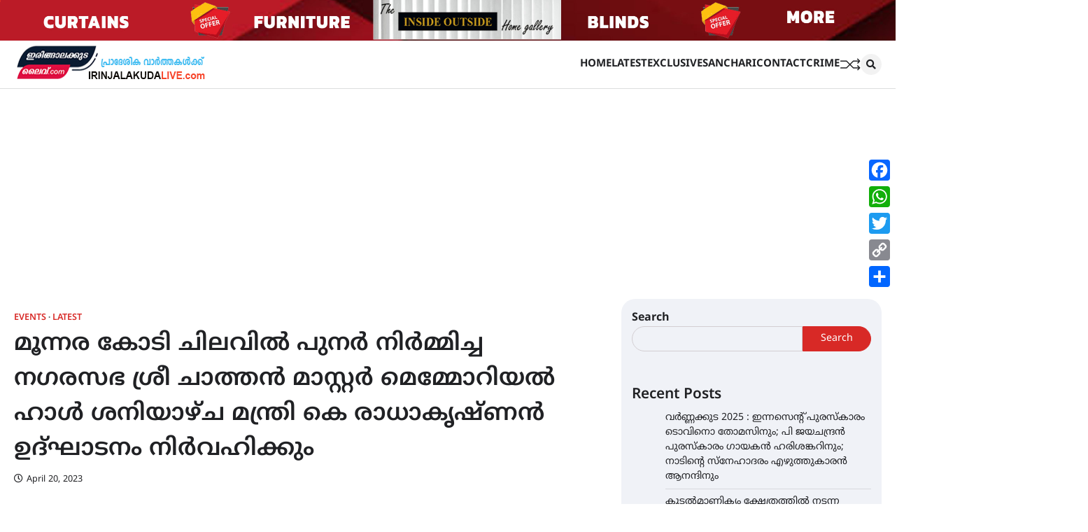

--- FILE ---
content_type: text/html; charset=UTF-8
request_url: https://irinjalakudalive.com/events/chathan-master-hall/
body_size: 40487
content:
<!doctype html>
<html lang="en-US">
<head>
	<meta charset="UTF-8">
	<meta name="viewport" content="width=device-width, initial-scale=1">
	<link rel="profile" href="https://gmpg.org/xfn/11">

	<meta name='robots' content='index, follow, max-image-preview:large, max-snippet:-1, max-video-preview:-1' />

	<!-- This site is optimized with the Yoast SEO plugin v25.6 - https://yoast.com/wordpress/plugins/seo/ -->
	<title>മൂന്നര കോടി ചിലവിൽ പുനർ നിർമ്മിച്ച നഗരസഭ ശ്രീ ചാത്തൻ മാസ്റ്റർ മെമ്മോറിയൽ ഹാൾ ശനിയാഴ്ച മന്ത്രി കെ രാധാകൃഷ്ണൻ ഉദ്ഘാടനം നിർവഹിക്കും - IRINJALAKUDA LIVE</title>
	<meta name="description" content="മൂന്നര കോടി ചിലവിൽ പുനർ നിർമ്മിച്ച നഗരസഭ ശ്രീ ചാത്തൻ മാസ്റ്റർ മെമ്മോറിയൽ ഹാൾ ശനിയാഴ്ച മന്ത്രി കെ രാധാകൃഷ്ണൻ ഉദ്ഘാടനം നിർവഹിക്കും" />
	<link rel="canonical" href="https://irinjalakudalive.com/events/chathan-master-hall/" />
	<meta property="og:locale" content="en_US" />
	<meta property="og:type" content="article" />
	<meta property="og:title" content="മൂന്നര കോടി ചിലവിൽ പുനർ നിർമ്മിച്ച നഗരസഭ ശ്രീ ചാത്തൻ മാസ്റ്റർ മെമ്മോറിയൽ ഹാൾ ശനിയാഴ്ച മന്ത്രി കെ രാധാകൃഷ്ണൻ ഉദ്ഘാടനം നിർവഹിക്കും - IRINJALAKUDA LIVE" />
	<meta property="og:description" content="മൂന്നര കോടി ചിലവിൽ പുനർ നിർമ്മിച്ച നഗരസഭ ശ്രീ ചാത്തൻ മാസ്റ്റർ മെമ്മോറിയൽ ഹാൾ ശനിയാഴ്ച മന്ത്രി കെ രാധാകൃഷ്ണൻ ഉദ്ഘാടനം നിർവഹിക്കും" />
	<meta property="og:url" content="https://irinjalakudalive.com/events/chathan-master-hall/" />
	<meta property="og:site_name" content="IRINJALAKUDA LIVE" />
	<meta property="article:publisher" content="https://www.facebook.com/irinjalakuda" />
	<meta property="article:published_time" content="2023-04-20T10:06:55+00:00" />
	<meta property="article:modified_time" content="2023-04-20T10:16:16+00:00" />
	<meta property="og:image" content="https://irinjalakudalive.com/wp-content/uploads/2023/04/20042373.jpg" />
	<meta property="og:image:width" content="1000" />
	<meta property="og:image:height" content="800" />
	<meta property="og:image:type" content="image/jpeg" />
	<meta name="author" content="Ijklive 2" />
	<meta name="twitter:card" content="summary_large_image" />
	<meta name="twitter:label1" content="Written by" />
	<meta name="twitter:data1" content="Ijklive 2" />
	<meta name="twitter:label2" content="Est. reading time" />
	<meta name="twitter:data2" content="1 minute" />
	<script type="application/ld+json" class="yoast-schema-graph">{"@context":"https://schema.org","@graph":[{"@type":"Article","@id":"https://irinjalakudalive.com/events/chathan-master-hall/#article","isPartOf":{"@id":"https://irinjalakudalive.com/events/chathan-master-hall/"},"author":{"name":"Ijklive 2","@id":"https://irinjalakudalive.com/#/schema/person/02526316ac821063e44487a1d2a272b2"},"headline":"മൂന്നര കോടി ചിലവിൽ പുനർ നിർമ്മിച്ച നഗരസഭ ശ്രീ ചാത്തൻ മാസ്റ്റർ മെമ്മോറിയൽ ഹാൾ ശനിയാഴ്ച മന്ത്രി കെ രാധാകൃഷ്ണൻ ഉദ്ഘാടനം നിർവഹിക്കും","datePublished":"2023-04-20T10:06:55+00:00","dateModified":"2023-04-20T10:16:16+00:00","mainEntityOfPage":{"@id":"https://irinjalakudalive.com/events/chathan-master-hall/"},"wordCount":2,"commentCount":0,"publisher":{"@id":"https://irinjalakudalive.com/#organization"},"image":{"@id":"https://irinjalakudalive.com/events/chathan-master-hall/#primaryimage"},"thumbnailUrl":"https://irinjalakudalive.com/wp-content/uploads/2023/04/20042373.jpg","articleSection":["events","Latest"],"inLanguage":"en-US","potentialAction":[{"@type":"CommentAction","name":"Comment","target":["https://irinjalakudalive.com/events/chathan-master-hall/#respond"]}]},{"@type":"WebPage","@id":"https://irinjalakudalive.com/events/chathan-master-hall/","url":"https://irinjalakudalive.com/events/chathan-master-hall/","name":"മൂന്നര കോടി ചിലവിൽ പുനർ നിർമ്മിച്ച നഗരസഭ ശ്രീ ചാത്തൻ മാസ്റ്റർ മെമ്മോറിയൽ ഹാൾ ശനിയാഴ്ച മന്ത്രി കെ രാധാകൃഷ്ണൻ ഉദ്ഘാടനം നിർവഹിക്കും - IRINJALAKUDA LIVE","isPartOf":{"@id":"https://irinjalakudalive.com/#website"},"primaryImageOfPage":{"@id":"https://irinjalakudalive.com/events/chathan-master-hall/#primaryimage"},"image":{"@id":"https://irinjalakudalive.com/events/chathan-master-hall/#primaryimage"},"thumbnailUrl":"https://irinjalakudalive.com/wp-content/uploads/2023/04/20042373.jpg","datePublished":"2023-04-20T10:06:55+00:00","dateModified":"2023-04-20T10:16:16+00:00","description":"മൂന്നര കോടി ചിലവിൽ പുനർ നിർമ്മിച്ച നഗരസഭ ശ്രീ ചാത്തൻ മാസ്റ്റർ മെമ്മോറിയൽ ഹാൾ ശനിയാഴ്ച മന്ത്രി കെ രാധാകൃഷ്ണൻ ഉദ്ഘാടനം നിർവഹിക്കും","breadcrumb":{"@id":"https://irinjalakudalive.com/events/chathan-master-hall/#breadcrumb"},"inLanguage":"en-US","potentialAction":[{"@type":"ReadAction","target":["https://irinjalakudalive.com/events/chathan-master-hall/"]}]},{"@type":"ImageObject","inLanguage":"en-US","@id":"https://irinjalakudalive.com/events/chathan-master-hall/#primaryimage","url":"https://irinjalakudalive.com/wp-content/uploads/2023/04/20042373.jpg","contentUrl":"https://irinjalakudalive.com/wp-content/uploads/2023/04/20042373.jpg","width":1000,"height":800},{"@type":"BreadcrumbList","@id":"https://irinjalakudalive.com/events/chathan-master-hall/#breadcrumb","itemListElement":[{"@type":"ListItem","position":1,"name":"irinjalakudalive.com","item":"https://irinjalakudalive.com/"},{"@type":"ListItem","position":2,"name":"events","item":"https://irinjalakudalive.com/category/events/"},{"@type":"ListItem","position":3,"name":"മൂന്നര കോടി ചിലവിൽ പുനർ നിർമ്മിച്ച നഗരസഭ ശ്രീ ചാത്തൻ മാസ്റ്റർ മെമ്മോറിയൽ ഹാൾ ശനിയാഴ്ച മന്ത്രി കെ രാധാകൃഷ്ണൻ ഉദ്ഘാടനം നിർവഹിക്കും"}]},{"@type":"WebSite","@id":"https://irinjalakudalive.com/#website","url":"https://irinjalakudalive.com/","name":"IRINJALAKUDA LIVE","description":"പ്രാദേശിക വാർത്തകൾക്ക്","publisher":{"@id":"https://irinjalakudalive.com/#organization"},"potentialAction":[{"@type":"SearchAction","target":{"@type":"EntryPoint","urlTemplate":"https://irinjalakudalive.com/?s={search_term_string}"},"query-input":{"@type":"PropertyValueSpecification","valueRequired":true,"valueName":"search_term_string"}}],"inLanguage":"en-US"},{"@type":"Organization","@id":"https://irinjalakudalive.com/#organization","name":"IRINJALAKUDA LIVE","url":"https://irinjalakudalive.com/","logo":{"@type":"ImageObject","inLanguage":"en-US","@id":"https://irinjalakudalive.com/#/schema/logo/image/","url":"https://irinjalakudalive.com/wp-content/uploads/2023/03/live-header-title3.jpg","contentUrl":"https://irinjalakudalive.com/wp-content/uploads/2023/03/live-header-title3.jpg","width":275,"height":60,"caption":"IRINJALAKUDA LIVE"},"image":{"@id":"https://irinjalakudalive.com/#/schema/logo/image/"},"sameAs":["https://www.facebook.com/irinjalakuda"]},{"@type":"Person","@id":"https://irinjalakudalive.com/#/schema/person/02526316ac821063e44487a1d2a272b2","name":"Ijklive 2","image":{"@type":"ImageObject","inLanguage":"en-US","@id":"https://irinjalakudalive.com/#/schema/person/image/","url":"https://secure.gravatar.com/avatar/864ca05be5d271b382d0505711036039?s=96&d=mm&r=g","contentUrl":"https://secure.gravatar.com/avatar/864ca05be5d271b382d0505711036039?s=96&d=mm&r=g","caption":"Ijklive 2"},"url":"https://irinjalakudalive.com/author/udalive/"}]}</script>
	<!-- / Yoast SEO plugin. -->


<link rel='dns-prefetch' href='//static.addtoany.com' />
<link rel='dns-prefetch' href='//www.googletagmanager.com' />
<link rel='dns-prefetch' href='//pagead2.googlesyndication.com' />
<link href='https://fonts.gstatic.com' crossorigin rel='preconnect' />
<link rel="alternate" type="application/rss+xml" title="IRINJALAKUDA LIVE &raquo; Feed" href="https://irinjalakudalive.com/feed/" />
<link rel="alternate" type="application/rss+xml" title="IRINJALAKUDA LIVE &raquo; Comments Feed" href="https://irinjalakudalive.com/comments/feed/" />
<link rel="alternate" type="application/rss+xml" title="IRINJALAKUDA LIVE &raquo; മൂന്നര കോടി ചിലവിൽ പുനർ നിർമ്മിച്ച നഗരസഭ ശ്രീ ചാത്തൻ മാസ്റ്റർ മെമ്മോറിയൽ ഹാൾ ശനിയാഴ്ച മന്ത്രി കെ രാധാകൃഷ്ണൻ ഉദ്ഘാടനം നിർവഹിക്കും Comments Feed" href="https://irinjalakudalive.com/events/chathan-master-hall/feed/" />
<link rel="alternate" type="application/rss+xml" title="IRINJALAKUDA LIVE &raquo; Stories Feed" href="https://irinjalakudalive.com/web-stories/feed/"><script>
window._wpemojiSettings = {"baseUrl":"https:\/\/s.w.org\/images\/core\/emoji\/15.0.3\/72x72\/","ext":".png","svgUrl":"https:\/\/s.w.org\/images\/core\/emoji\/15.0.3\/svg\/","svgExt":".svg","source":{"concatemoji":"https:\/\/irinjalakudalive.com\/wp-includes\/js\/wp-emoji-release.min.js?ver=6.6.1"}};
/*! This file is auto-generated */
!function(i,n){var o,s,e;function c(e){try{var t={supportTests:e,timestamp:(new Date).valueOf()};sessionStorage.setItem(o,JSON.stringify(t))}catch(e){}}function p(e,t,n){e.clearRect(0,0,e.canvas.width,e.canvas.height),e.fillText(t,0,0);var t=new Uint32Array(e.getImageData(0,0,e.canvas.width,e.canvas.height).data),r=(e.clearRect(0,0,e.canvas.width,e.canvas.height),e.fillText(n,0,0),new Uint32Array(e.getImageData(0,0,e.canvas.width,e.canvas.height).data));return t.every(function(e,t){return e===r[t]})}function u(e,t,n){switch(t){case"flag":return n(e,"\ud83c\udff3\ufe0f\u200d\u26a7\ufe0f","\ud83c\udff3\ufe0f\u200b\u26a7\ufe0f")?!1:!n(e,"\ud83c\uddfa\ud83c\uddf3","\ud83c\uddfa\u200b\ud83c\uddf3")&&!n(e,"\ud83c\udff4\udb40\udc67\udb40\udc62\udb40\udc65\udb40\udc6e\udb40\udc67\udb40\udc7f","\ud83c\udff4\u200b\udb40\udc67\u200b\udb40\udc62\u200b\udb40\udc65\u200b\udb40\udc6e\u200b\udb40\udc67\u200b\udb40\udc7f");case"emoji":return!n(e,"\ud83d\udc26\u200d\u2b1b","\ud83d\udc26\u200b\u2b1b")}return!1}function f(e,t,n){var r="undefined"!=typeof WorkerGlobalScope&&self instanceof WorkerGlobalScope?new OffscreenCanvas(300,150):i.createElement("canvas"),a=r.getContext("2d",{willReadFrequently:!0}),o=(a.textBaseline="top",a.font="600 32px Arial",{});return e.forEach(function(e){o[e]=t(a,e,n)}),o}function t(e){var t=i.createElement("script");t.src=e,t.defer=!0,i.head.appendChild(t)}"undefined"!=typeof Promise&&(o="wpEmojiSettingsSupports",s=["flag","emoji"],n.supports={everything:!0,everythingExceptFlag:!0},e=new Promise(function(e){i.addEventListener("DOMContentLoaded",e,{once:!0})}),new Promise(function(t){var n=function(){try{var e=JSON.parse(sessionStorage.getItem(o));if("object"==typeof e&&"number"==typeof e.timestamp&&(new Date).valueOf()<e.timestamp+604800&&"object"==typeof e.supportTests)return e.supportTests}catch(e){}return null}();if(!n){if("undefined"!=typeof Worker&&"undefined"!=typeof OffscreenCanvas&&"undefined"!=typeof URL&&URL.createObjectURL&&"undefined"!=typeof Blob)try{var e="postMessage("+f.toString()+"("+[JSON.stringify(s),u.toString(),p.toString()].join(",")+"));",r=new Blob([e],{type:"text/javascript"}),a=new Worker(URL.createObjectURL(r),{name:"wpTestEmojiSupports"});return void(a.onmessage=function(e){c(n=e.data),a.terminate(),t(n)})}catch(e){}c(n=f(s,u,p))}t(n)}).then(function(e){for(var t in e)n.supports[t]=e[t],n.supports.everything=n.supports.everything&&n.supports[t],"flag"!==t&&(n.supports.everythingExceptFlag=n.supports.everythingExceptFlag&&n.supports[t]);n.supports.everythingExceptFlag=n.supports.everythingExceptFlag&&!n.supports.flag,n.DOMReady=!1,n.readyCallback=function(){n.DOMReady=!0}}).then(function(){return e}).then(function(){var e;n.supports.everything||(n.readyCallback(),(e=n.source||{}).concatemoji?t(e.concatemoji):e.wpemoji&&e.twemoji&&(t(e.twemoji),t(e.wpemoji)))}))}((window,document),window._wpemojiSettings);
</script>

<link rel='stylesheet' id='dashicons-css' href='https://irinjalakudalive.com/wp-includes/css/dashicons.min.css?ver=6.6.1' media='all' />
<link rel='stylesheet' id='post-views-counter-frontend-css' href='https://irinjalakudalive.com/wp-content/plugins/post-views-counter/css/frontend.min.css?ver=1.5.9' media='all' />
<style id='wp-emoji-styles-inline-css'>

	img.wp-smiley, img.emoji {
		display: inline !important;
		border: none !important;
		box-shadow: none !important;
		height: 1em !important;
		width: 1em !important;
		margin: 0 0.07em !important;
		vertical-align: -0.1em !important;
		background: none !important;
		padding: 0 !important;
	}
</style>
<link rel='stylesheet' id='wp-block-library-css' href='https://irinjalakudalive.com/wp-includes/css/dist/block-library/style.min.css?ver=6.6.1' media='all' />
<style id='wp-block-library-theme-inline-css'>
.wp-block-audio :where(figcaption){color:#555;font-size:13px;text-align:center}.is-dark-theme .wp-block-audio :where(figcaption){color:#ffffffa6}.wp-block-audio{margin:0 0 1em}.wp-block-code{border:1px solid #ccc;border-radius:4px;font-family:Menlo,Consolas,monaco,monospace;padding:.8em 1em}.wp-block-embed :where(figcaption){color:#555;font-size:13px;text-align:center}.is-dark-theme .wp-block-embed :where(figcaption){color:#ffffffa6}.wp-block-embed{margin:0 0 1em}.blocks-gallery-caption{color:#555;font-size:13px;text-align:center}.is-dark-theme .blocks-gallery-caption{color:#ffffffa6}:root :where(.wp-block-image figcaption){color:#555;font-size:13px;text-align:center}.is-dark-theme :root :where(.wp-block-image figcaption){color:#ffffffa6}.wp-block-image{margin:0 0 1em}.wp-block-pullquote{border-bottom:4px solid;border-top:4px solid;color:currentColor;margin-bottom:1.75em}.wp-block-pullquote cite,.wp-block-pullquote footer,.wp-block-pullquote__citation{color:currentColor;font-size:.8125em;font-style:normal;text-transform:uppercase}.wp-block-quote{border-left:.25em solid;margin:0 0 1.75em;padding-left:1em}.wp-block-quote cite,.wp-block-quote footer{color:currentColor;font-size:.8125em;font-style:normal;position:relative}.wp-block-quote.has-text-align-right{border-left:none;border-right:.25em solid;padding-left:0;padding-right:1em}.wp-block-quote.has-text-align-center{border:none;padding-left:0}.wp-block-quote.is-large,.wp-block-quote.is-style-large,.wp-block-quote.is-style-plain{border:none}.wp-block-search .wp-block-search__label{font-weight:700}.wp-block-search__button{border:1px solid #ccc;padding:.375em .625em}:where(.wp-block-group.has-background){padding:1.25em 2.375em}.wp-block-separator.has-css-opacity{opacity:.4}.wp-block-separator{border:none;border-bottom:2px solid;margin-left:auto;margin-right:auto}.wp-block-separator.has-alpha-channel-opacity{opacity:1}.wp-block-separator:not(.is-style-wide):not(.is-style-dots){width:100px}.wp-block-separator.has-background:not(.is-style-dots){border-bottom:none;height:1px}.wp-block-separator.has-background:not(.is-style-wide):not(.is-style-dots){height:2px}.wp-block-table{margin:0 0 1em}.wp-block-table td,.wp-block-table th{word-break:normal}.wp-block-table :where(figcaption){color:#555;font-size:13px;text-align:center}.is-dark-theme .wp-block-table :where(figcaption){color:#ffffffa6}.wp-block-video :where(figcaption){color:#555;font-size:13px;text-align:center}.is-dark-theme .wp-block-video :where(figcaption){color:#ffffffa6}.wp-block-video{margin:0 0 1em}:root :where(.wp-block-template-part.has-background){margin-bottom:0;margin-top:0;padding:1.25em 2.375em}
</style>
<style id='classic-theme-styles-inline-css'>
/*! This file is auto-generated */
.wp-block-button__link{color:#fff;background-color:#32373c;border-radius:9999px;box-shadow:none;text-decoration:none;padding:calc(.667em + 2px) calc(1.333em + 2px);font-size:1.125em}.wp-block-file__button{background:#32373c;color:#fff;text-decoration:none}
</style>
<style id='global-styles-inline-css'>
:root{--wp--preset--aspect-ratio--square: 1;--wp--preset--aspect-ratio--4-3: 4/3;--wp--preset--aspect-ratio--3-4: 3/4;--wp--preset--aspect-ratio--3-2: 3/2;--wp--preset--aspect-ratio--2-3: 2/3;--wp--preset--aspect-ratio--16-9: 16/9;--wp--preset--aspect-ratio--9-16: 9/16;--wp--preset--color--black: #000000;--wp--preset--color--cyan-bluish-gray: #abb8c3;--wp--preset--color--white: #ffffff;--wp--preset--color--pale-pink: #f78da7;--wp--preset--color--vivid-red: #cf2e2e;--wp--preset--color--luminous-vivid-orange: #ff6900;--wp--preset--color--luminous-vivid-amber: #fcb900;--wp--preset--color--light-green-cyan: #7bdcb5;--wp--preset--color--vivid-green-cyan: #00d084;--wp--preset--color--pale-cyan-blue: #8ed1fc;--wp--preset--color--vivid-cyan-blue: #0693e3;--wp--preset--color--vivid-purple: #9b51e0;--wp--preset--gradient--vivid-cyan-blue-to-vivid-purple: linear-gradient(135deg,rgba(6,147,227,1) 0%,rgb(155,81,224) 100%);--wp--preset--gradient--light-green-cyan-to-vivid-green-cyan: linear-gradient(135deg,rgb(122,220,180) 0%,rgb(0,208,130) 100%);--wp--preset--gradient--luminous-vivid-amber-to-luminous-vivid-orange: linear-gradient(135deg,rgba(252,185,0,1) 0%,rgba(255,105,0,1) 100%);--wp--preset--gradient--luminous-vivid-orange-to-vivid-red: linear-gradient(135deg,rgba(255,105,0,1) 0%,rgb(207,46,46) 100%);--wp--preset--gradient--very-light-gray-to-cyan-bluish-gray: linear-gradient(135deg,rgb(238,238,238) 0%,rgb(169,184,195) 100%);--wp--preset--gradient--cool-to-warm-spectrum: linear-gradient(135deg,rgb(74,234,220) 0%,rgb(151,120,209) 20%,rgb(207,42,186) 40%,rgb(238,44,130) 60%,rgb(251,105,98) 80%,rgb(254,248,76) 100%);--wp--preset--gradient--blush-light-purple: linear-gradient(135deg,rgb(255,206,236) 0%,rgb(152,150,240) 100%);--wp--preset--gradient--blush-bordeaux: linear-gradient(135deg,rgb(254,205,165) 0%,rgb(254,45,45) 50%,rgb(107,0,62) 100%);--wp--preset--gradient--luminous-dusk: linear-gradient(135deg,rgb(255,203,112) 0%,rgb(199,81,192) 50%,rgb(65,88,208) 100%);--wp--preset--gradient--pale-ocean: linear-gradient(135deg,rgb(255,245,203) 0%,rgb(182,227,212) 50%,rgb(51,167,181) 100%);--wp--preset--gradient--electric-grass: linear-gradient(135deg,rgb(202,248,128) 0%,rgb(113,206,126) 100%);--wp--preset--gradient--midnight: linear-gradient(135deg,rgb(2,3,129) 0%,rgb(40,116,252) 100%);--wp--preset--font-size--small: 13px;--wp--preset--font-size--medium: 20px;--wp--preset--font-size--large: 36px;--wp--preset--font-size--x-large: 42px;--wp--preset--font-family--noto-sans-malayalam: Noto Sans Malayalam;--wp--preset--spacing--20: 0.44rem;--wp--preset--spacing--30: 0.67rem;--wp--preset--spacing--40: 1rem;--wp--preset--spacing--50: 1.5rem;--wp--preset--spacing--60: 2.25rem;--wp--preset--spacing--70: 3.38rem;--wp--preset--spacing--80: 5.06rem;--wp--preset--shadow--natural: 6px 6px 9px rgba(0, 0, 0, 0.2);--wp--preset--shadow--deep: 12px 12px 50px rgba(0, 0, 0, 0.4);--wp--preset--shadow--sharp: 6px 6px 0px rgba(0, 0, 0, 0.2);--wp--preset--shadow--outlined: 6px 6px 0px -3px rgba(255, 255, 255, 1), 6px 6px rgba(0, 0, 0, 1);--wp--preset--shadow--crisp: 6px 6px 0px rgba(0, 0, 0, 1);}:where(.is-layout-flex){gap: 0.5em;}:where(.is-layout-grid){gap: 0.5em;}body .is-layout-flex{display: flex;}.is-layout-flex{flex-wrap: wrap;align-items: center;}.is-layout-flex > :is(*, div){margin: 0;}body .is-layout-grid{display: grid;}.is-layout-grid > :is(*, div){margin: 0;}:where(.wp-block-columns.is-layout-flex){gap: 2em;}:where(.wp-block-columns.is-layout-grid){gap: 2em;}:where(.wp-block-post-template.is-layout-flex){gap: 1.25em;}:where(.wp-block-post-template.is-layout-grid){gap: 1.25em;}.has-black-color{color: var(--wp--preset--color--black) !important;}.has-cyan-bluish-gray-color{color: var(--wp--preset--color--cyan-bluish-gray) !important;}.has-white-color{color: var(--wp--preset--color--white) !important;}.has-pale-pink-color{color: var(--wp--preset--color--pale-pink) !important;}.has-vivid-red-color{color: var(--wp--preset--color--vivid-red) !important;}.has-luminous-vivid-orange-color{color: var(--wp--preset--color--luminous-vivid-orange) !important;}.has-luminous-vivid-amber-color{color: var(--wp--preset--color--luminous-vivid-amber) !important;}.has-light-green-cyan-color{color: var(--wp--preset--color--light-green-cyan) !important;}.has-vivid-green-cyan-color{color: var(--wp--preset--color--vivid-green-cyan) !important;}.has-pale-cyan-blue-color{color: var(--wp--preset--color--pale-cyan-blue) !important;}.has-vivid-cyan-blue-color{color: var(--wp--preset--color--vivid-cyan-blue) !important;}.has-vivid-purple-color{color: var(--wp--preset--color--vivid-purple) !important;}.has-black-background-color{background-color: var(--wp--preset--color--black) !important;}.has-cyan-bluish-gray-background-color{background-color: var(--wp--preset--color--cyan-bluish-gray) !important;}.has-white-background-color{background-color: var(--wp--preset--color--white) !important;}.has-pale-pink-background-color{background-color: var(--wp--preset--color--pale-pink) !important;}.has-vivid-red-background-color{background-color: var(--wp--preset--color--vivid-red) !important;}.has-luminous-vivid-orange-background-color{background-color: var(--wp--preset--color--luminous-vivid-orange) !important;}.has-luminous-vivid-amber-background-color{background-color: var(--wp--preset--color--luminous-vivid-amber) !important;}.has-light-green-cyan-background-color{background-color: var(--wp--preset--color--light-green-cyan) !important;}.has-vivid-green-cyan-background-color{background-color: var(--wp--preset--color--vivid-green-cyan) !important;}.has-pale-cyan-blue-background-color{background-color: var(--wp--preset--color--pale-cyan-blue) !important;}.has-vivid-cyan-blue-background-color{background-color: var(--wp--preset--color--vivid-cyan-blue) !important;}.has-vivid-purple-background-color{background-color: var(--wp--preset--color--vivid-purple) !important;}.has-black-border-color{border-color: var(--wp--preset--color--black) !important;}.has-cyan-bluish-gray-border-color{border-color: var(--wp--preset--color--cyan-bluish-gray) !important;}.has-white-border-color{border-color: var(--wp--preset--color--white) !important;}.has-pale-pink-border-color{border-color: var(--wp--preset--color--pale-pink) !important;}.has-vivid-red-border-color{border-color: var(--wp--preset--color--vivid-red) !important;}.has-luminous-vivid-orange-border-color{border-color: var(--wp--preset--color--luminous-vivid-orange) !important;}.has-luminous-vivid-amber-border-color{border-color: var(--wp--preset--color--luminous-vivid-amber) !important;}.has-light-green-cyan-border-color{border-color: var(--wp--preset--color--light-green-cyan) !important;}.has-vivid-green-cyan-border-color{border-color: var(--wp--preset--color--vivid-green-cyan) !important;}.has-pale-cyan-blue-border-color{border-color: var(--wp--preset--color--pale-cyan-blue) !important;}.has-vivid-cyan-blue-border-color{border-color: var(--wp--preset--color--vivid-cyan-blue) !important;}.has-vivid-purple-border-color{border-color: var(--wp--preset--color--vivid-purple) !important;}.has-vivid-cyan-blue-to-vivid-purple-gradient-background{background: var(--wp--preset--gradient--vivid-cyan-blue-to-vivid-purple) !important;}.has-light-green-cyan-to-vivid-green-cyan-gradient-background{background: var(--wp--preset--gradient--light-green-cyan-to-vivid-green-cyan) !important;}.has-luminous-vivid-amber-to-luminous-vivid-orange-gradient-background{background: var(--wp--preset--gradient--luminous-vivid-amber-to-luminous-vivid-orange) !important;}.has-luminous-vivid-orange-to-vivid-red-gradient-background{background: var(--wp--preset--gradient--luminous-vivid-orange-to-vivid-red) !important;}.has-very-light-gray-to-cyan-bluish-gray-gradient-background{background: var(--wp--preset--gradient--very-light-gray-to-cyan-bluish-gray) !important;}.has-cool-to-warm-spectrum-gradient-background{background: var(--wp--preset--gradient--cool-to-warm-spectrum) !important;}.has-blush-light-purple-gradient-background{background: var(--wp--preset--gradient--blush-light-purple) !important;}.has-blush-bordeaux-gradient-background{background: var(--wp--preset--gradient--blush-bordeaux) !important;}.has-luminous-dusk-gradient-background{background: var(--wp--preset--gradient--luminous-dusk) !important;}.has-pale-ocean-gradient-background{background: var(--wp--preset--gradient--pale-ocean) !important;}.has-electric-grass-gradient-background{background: var(--wp--preset--gradient--electric-grass) !important;}.has-midnight-gradient-background{background: var(--wp--preset--gradient--midnight) !important;}.has-small-font-size{font-size: var(--wp--preset--font-size--small) !important;}.has-medium-font-size{font-size: var(--wp--preset--font-size--medium) !important;}.has-large-font-size{font-size: var(--wp--preset--font-size--large) !important;}.has-x-large-font-size{font-size: var(--wp--preset--font-size--x-large) !important;}.has-noto-sans-malayalam-font-family{font-family: var(--wp--preset--font-family--noto-sans-malayalam) !important;}
:where(.wp-block-post-template.is-layout-flex){gap: 1.25em;}:where(.wp-block-post-template.is-layout-grid){gap: 1.25em;}
:where(.wp-block-columns.is-layout-flex){gap: 2em;}:where(.wp-block-columns.is-layout-grid){gap: 2em;}
:root :where(.wp-block-pullquote){font-size: 1.5em;line-height: 1.6;}
</style>
<link rel='stylesheet' id='secure-copy-content-protection-public-css' href='https://irinjalakudalive.com/wp-content/plugins/secure-copy-content-protection/public/css/secure-copy-content-protection-public.css?ver=4.9.0' media='all' />
<link rel='stylesheet' id='flash-news-slick-style-css' href='https://irinjalakudalive.com/wp-content/themes/flash-news/assets/css/slick.min.css?ver=1.8.1' media='all' />
<link rel='stylesheet' id='flash-news-fontawesome-style-css' href='https://irinjalakudalive.com/wp-content/themes/flash-news/assets/css/fontawesome.min.css?ver=5.15.4' media='all' />
<link rel='stylesheet' id='flash-news-google-fonts-css' href='https://irinjalakudalive.com/wp-content/fonts/87fb883d630c0d72e2e2622497d5be64.css' media='all' />
<link rel='stylesheet' id='flash-news-style-css' href='https://irinjalakudalive.com/wp-content/themes/flash-news/style.css?ver=1.0.3' media='all' />
<style id='flash-news-style-inline-css'>

    /* Color */
    :root {
        --header-text-color: #blank;
    }
    
    /* Typograhpy */
    :root {
        --font-heading: "Source Sans Pro", serif;
        --font-main: -apple-system, BlinkMacSystemFont,"Lato", "Segoe UI", Roboto, Oxygen-Sans, Ubuntu, Cantarell, "Helvetica Neue", sans-serif;
    }

    body,
	button, input, select, optgroup, textarea {
        font-family: "Lato", serif;
	}

	.site-title a {
        font-family: "Source Sans Pro", serif;
	}
    
	.site-description {
        font-family: "Lato", serif;
	}
    
</style>
<link rel='stylesheet' id='addtoany-css' href='https://irinjalakudalive.com/wp-content/plugins/add-to-any/addtoany.min.css?ver=1.16' media='all' />
<style id='addtoany-inline-css'>
@media screen and (max-width:980px){
.a2a_floating_style.a2a_vertical_style{display:none;}
}
</style>
<link rel='stylesheet' id='boxzilla-css' href='https://irinjalakudalive.com/wp-content/plugins/boxzilla/assets/css/styles.css?ver=3.4.5' media='all' />
<script id="addtoany-core-js-before">
window.a2a_config=window.a2a_config||{};a2a_config.callbacks=[];a2a_config.overlays=[];a2a_config.templates={};
</script>
<script defer src="https://static.addtoany.com/menu/page.js" id="addtoany-core-js"></script>
<script src="https://irinjalakudalive.com/wp-includes/js/jquery/jquery.min.js?ver=3.7.1" id="jquery-core-js"></script>
<script src="https://irinjalakudalive.com/wp-includes/js/jquery/jquery-migrate.min.js?ver=3.4.1" id="jquery-migrate-js"></script>
<script defer src="https://irinjalakudalive.com/wp-content/plugins/add-to-any/addtoany.min.js?ver=1.1" id="addtoany-jquery-js"></script>

<!-- Google tag (gtag.js) snippet added by Site Kit -->
<!-- Google Analytics snippet added by Site Kit -->
<script src="https://www.googletagmanager.com/gtag/js?id=GT-NFB2NSL" id="google_gtagjs-js" async></script>
<script id="google_gtagjs-js-after">
window.dataLayer = window.dataLayer || [];function gtag(){dataLayer.push(arguments);}
gtag("set","linker",{"domains":["irinjalakudalive.com"]});
gtag("js", new Date());
gtag("set", "developer_id.dZTNiMT", true);
gtag("config", "GT-NFB2NSL");
</script>
<link rel="https://api.w.org/" href="https://irinjalakudalive.com/wp-json/" /><link rel="alternate" title="JSON" type="application/json" href="https://irinjalakudalive.com/wp-json/wp/v2/posts/3717" /><link rel="EditURI" type="application/rsd+xml" title="RSD" href="https://irinjalakudalive.com/xmlrpc.php?rsd" />
<meta name="generator" content="WordPress 6.6.1" />
<link rel='shortlink' href='https://irinjalakudalive.com/?p=3717' />
<link rel="alternate" title="oEmbed (JSON)" type="application/json+oembed" href="https://irinjalakudalive.com/wp-json/oembed/1.0/embed?url=https%3A%2F%2Firinjalakudalive.com%2Fevents%2Fchathan-master-hall%2F" />
<link rel="alternate" title="oEmbed (XML)" type="text/xml+oembed" href="https://irinjalakudalive.com/wp-json/oembed/1.0/embed?url=https%3A%2F%2Firinjalakudalive.com%2Fevents%2Fchathan-master-hall%2F&#038;format=xml" />
<meta name="generator" content="Site Kit by Google 1.166.0" /><link rel="pingback" href="https://irinjalakudalive.com/xmlrpc.php">
<style type="text/css" id="breadcrumb-trail-css">.trail-items li::after {content: ">";}</style>

<!-- Google AdSense meta tags added by Site Kit -->
<meta name="google-adsense-platform-account" content="ca-host-pub-2644536267352236">
<meta name="google-adsense-platform-domain" content="sitekit.withgoogle.com">
<!-- End Google AdSense meta tags added by Site Kit -->
		<style type="text/css">
					.site-title,
			.site-description {
					display: none;
					position: absolute;
					clip: rect(1px, 1px, 1px, 1px);
				}
					</style>
		<script>(()=>{var o=[],i={};["on","off","toggle","show"].forEach((l=>{i[l]=function(){o.push([l,arguments])}})),window.Boxzilla=i,window.boxzilla_queue=o})();</script>
<!-- Google AdSense snippet added by Site Kit -->
<script async src="https://pagead2.googlesyndication.com/pagead/js/adsbygoogle.js?client=ca-pub-7991357801285708&amp;host=ca-host-pub-2644536267352236" crossorigin="anonymous"></script>

<!-- End Google AdSense snippet added by Site Kit -->
<link rel="icon" href="https://irinjalakudalive.com/wp-content/uploads/2023/09/cropped-LIVELOGO-32x32.jpg" sizes="32x32" />
<link rel="icon" href="https://irinjalakudalive.com/wp-content/uploads/2023/09/cropped-LIVELOGO-192x192.jpg" sizes="192x192" />
<link rel="apple-touch-icon" href="https://irinjalakudalive.com/wp-content/uploads/2023/09/cropped-LIVELOGO-180x180.jpg" />
<meta name="msapplication-TileImage" content="https://irinjalakudalive.com/wp-content/uploads/2023/09/cropped-LIVELOGO-270x270.jpg" />
		<style id="wp-custom-css">
			@media only screen and (max-width:768px){
	html,body{
		width:100%;
		overflow-x:hidden;
	}
}		</style>
			<!-- Fonts Plugin CSS - https://fontsplugin.com/ -->
	<style>
		/* Cached: December 24, 2025 at 10:50am */
/* malayalam */
@font-face {
  font-family: 'Noto Sans Malayalam';
  font-style: normal;
  font-weight: 100;
  font-stretch: 100%;
  font-display: swap;
  src: url(https://fonts.gstatic.com/s/notosansmalayalam/v29/sJov3K5XjsSdcnzn071rL37lpAOsUThnDZIfPdbeSNzVakglNOWE6zDy5A.woff2) format('woff2');
  unicode-range: U+0307, U+0323, U+0951-0952, U+0964-0965, U+0D00-0D7F, U+1CDA, U+1CF2, U+200C-200D, U+20B9, U+25CC, U+A830-A832;
}
/* latin-ext */
@font-face {
  font-family: 'Noto Sans Malayalam';
  font-style: normal;
  font-weight: 100;
  font-stretch: 100%;
  font-display: swap;
  src: url(https://fonts.gstatic.com/s/notosansmalayalam/v29/sJov3K5XjsSdcnzn071rL37lpAOsUThnDZIfPdbeSNzVakglNOWS6zDy5A.woff2) format('woff2');
  unicode-range: U+0100-02BA, U+02BD-02C5, U+02C7-02CC, U+02CE-02D7, U+02DD-02FF, U+0304, U+0308, U+0329, U+1D00-1DBF, U+1E00-1E9F, U+1EF2-1EFF, U+2020, U+20A0-20AB, U+20AD-20C0, U+2113, U+2C60-2C7F, U+A720-A7FF;
}
/* latin */
@font-face {
  font-family: 'Noto Sans Malayalam';
  font-style: normal;
  font-weight: 100;
  font-stretch: 100%;
  font-display: swap;
  src: url(https://fonts.gstatic.com/s/notosansmalayalam/v29/sJov3K5XjsSdcnzn071rL37lpAOsUThnDZIfPdbeSNzVakglNOWc6zA.woff2) format('woff2');
  unicode-range: U+0000-00FF, U+0131, U+0152-0153, U+02BB-02BC, U+02C6, U+02DA, U+02DC, U+0304, U+0308, U+0329, U+2000-206F, U+20AC, U+2122, U+2191, U+2193, U+2212, U+2215, U+FEFF, U+FFFD;
}
/* malayalam */
@font-face {
  font-family: 'Noto Sans Malayalam';
  font-style: normal;
  font-weight: 200;
  font-stretch: 100%;
  font-display: swap;
  src: url(https://fonts.gstatic.com/s/notosansmalayalam/v29/sJov3K5XjsSdcnzn071rL37lpAOsUThnDZIfPdbeSNzVakglNOWE6zDy5A.woff2) format('woff2');
  unicode-range: U+0307, U+0323, U+0951-0952, U+0964-0965, U+0D00-0D7F, U+1CDA, U+1CF2, U+200C-200D, U+20B9, U+25CC, U+A830-A832;
}
/* latin-ext */
@font-face {
  font-family: 'Noto Sans Malayalam';
  font-style: normal;
  font-weight: 200;
  font-stretch: 100%;
  font-display: swap;
  src: url(https://fonts.gstatic.com/s/notosansmalayalam/v29/sJov3K5XjsSdcnzn071rL37lpAOsUThnDZIfPdbeSNzVakglNOWS6zDy5A.woff2) format('woff2');
  unicode-range: U+0100-02BA, U+02BD-02C5, U+02C7-02CC, U+02CE-02D7, U+02DD-02FF, U+0304, U+0308, U+0329, U+1D00-1DBF, U+1E00-1E9F, U+1EF2-1EFF, U+2020, U+20A0-20AB, U+20AD-20C0, U+2113, U+2C60-2C7F, U+A720-A7FF;
}
/* latin */
@font-face {
  font-family: 'Noto Sans Malayalam';
  font-style: normal;
  font-weight: 200;
  font-stretch: 100%;
  font-display: swap;
  src: url(https://fonts.gstatic.com/s/notosansmalayalam/v29/sJov3K5XjsSdcnzn071rL37lpAOsUThnDZIfPdbeSNzVakglNOWc6zA.woff2) format('woff2');
  unicode-range: U+0000-00FF, U+0131, U+0152-0153, U+02BB-02BC, U+02C6, U+02DA, U+02DC, U+0304, U+0308, U+0329, U+2000-206F, U+20AC, U+2122, U+2191, U+2193, U+2212, U+2215, U+FEFF, U+FFFD;
}
/* malayalam */
@font-face {
  font-family: 'Noto Sans Malayalam';
  font-style: normal;
  font-weight: 300;
  font-stretch: 100%;
  font-display: swap;
  src: url(https://fonts.gstatic.com/s/notosansmalayalam/v29/sJov3K5XjsSdcnzn071rL37lpAOsUThnDZIfPdbeSNzVakglNOWE6zDy5A.woff2) format('woff2');
  unicode-range: U+0307, U+0323, U+0951-0952, U+0964-0965, U+0D00-0D7F, U+1CDA, U+1CF2, U+200C-200D, U+20B9, U+25CC, U+A830-A832;
}
/* latin-ext */
@font-face {
  font-family: 'Noto Sans Malayalam';
  font-style: normal;
  font-weight: 300;
  font-stretch: 100%;
  font-display: swap;
  src: url(https://fonts.gstatic.com/s/notosansmalayalam/v29/sJov3K5XjsSdcnzn071rL37lpAOsUThnDZIfPdbeSNzVakglNOWS6zDy5A.woff2) format('woff2');
  unicode-range: U+0100-02BA, U+02BD-02C5, U+02C7-02CC, U+02CE-02D7, U+02DD-02FF, U+0304, U+0308, U+0329, U+1D00-1DBF, U+1E00-1E9F, U+1EF2-1EFF, U+2020, U+20A0-20AB, U+20AD-20C0, U+2113, U+2C60-2C7F, U+A720-A7FF;
}
/* latin */
@font-face {
  font-family: 'Noto Sans Malayalam';
  font-style: normal;
  font-weight: 300;
  font-stretch: 100%;
  font-display: swap;
  src: url(https://fonts.gstatic.com/s/notosansmalayalam/v29/sJov3K5XjsSdcnzn071rL37lpAOsUThnDZIfPdbeSNzVakglNOWc6zA.woff2) format('woff2');
  unicode-range: U+0000-00FF, U+0131, U+0152-0153, U+02BB-02BC, U+02C6, U+02DA, U+02DC, U+0304, U+0308, U+0329, U+2000-206F, U+20AC, U+2122, U+2191, U+2193, U+2212, U+2215, U+FEFF, U+FFFD;
}
/* malayalam */
@font-face {
  font-family: 'Noto Sans Malayalam';
  font-style: normal;
  font-weight: 400;
  font-stretch: 100%;
  font-display: swap;
  src: url(https://fonts.gstatic.com/s/notosansmalayalam/v29/sJov3K5XjsSdcnzn071rL37lpAOsUThnDZIfPdbeSNzVakglNOWE6zDy5A.woff2) format('woff2');
  unicode-range: U+0307, U+0323, U+0951-0952, U+0964-0965, U+0D00-0D7F, U+1CDA, U+1CF2, U+200C-200D, U+20B9, U+25CC, U+A830-A832;
}
/* latin-ext */
@font-face {
  font-family: 'Noto Sans Malayalam';
  font-style: normal;
  font-weight: 400;
  font-stretch: 100%;
  font-display: swap;
  src: url(https://fonts.gstatic.com/s/notosansmalayalam/v29/sJov3K5XjsSdcnzn071rL37lpAOsUThnDZIfPdbeSNzVakglNOWS6zDy5A.woff2) format('woff2');
  unicode-range: U+0100-02BA, U+02BD-02C5, U+02C7-02CC, U+02CE-02D7, U+02DD-02FF, U+0304, U+0308, U+0329, U+1D00-1DBF, U+1E00-1E9F, U+1EF2-1EFF, U+2020, U+20A0-20AB, U+20AD-20C0, U+2113, U+2C60-2C7F, U+A720-A7FF;
}
/* latin */
@font-face {
  font-family: 'Noto Sans Malayalam';
  font-style: normal;
  font-weight: 400;
  font-stretch: 100%;
  font-display: swap;
  src: url(https://fonts.gstatic.com/s/notosansmalayalam/v29/sJov3K5XjsSdcnzn071rL37lpAOsUThnDZIfPdbeSNzVakglNOWc6zA.woff2) format('woff2');
  unicode-range: U+0000-00FF, U+0131, U+0152-0153, U+02BB-02BC, U+02C6, U+02DA, U+02DC, U+0304, U+0308, U+0329, U+2000-206F, U+20AC, U+2122, U+2191, U+2193, U+2212, U+2215, U+FEFF, U+FFFD;
}
/* malayalam */
@font-face {
  font-family: 'Noto Sans Malayalam';
  font-style: normal;
  font-weight: 500;
  font-stretch: 100%;
  font-display: swap;
  src: url(https://fonts.gstatic.com/s/notosansmalayalam/v29/sJov3K5XjsSdcnzn071rL37lpAOsUThnDZIfPdbeSNzVakglNOWE6zDy5A.woff2) format('woff2');
  unicode-range: U+0307, U+0323, U+0951-0952, U+0964-0965, U+0D00-0D7F, U+1CDA, U+1CF2, U+200C-200D, U+20B9, U+25CC, U+A830-A832;
}
/* latin-ext */
@font-face {
  font-family: 'Noto Sans Malayalam';
  font-style: normal;
  font-weight: 500;
  font-stretch: 100%;
  font-display: swap;
  src: url(https://fonts.gstatic.com/s/notosansmalayalam/v29/sJov3K5XjsSdcnzn071rL37lpAOsUThnDZIfPdbeSNzVakglNOWS6zDy5A.woff2) format('woff2');
  unicode-range: U+0100-02BA, U+02BD-02C5, U+02C7-02CC, U+02CE-02D7, U+02DD-02FF, U+0304, U+0308, U+0329, U+1D00-1DBF, U+1E00-1E9F, U+1EF2-1EFF, U+2020, U+20A0-20AB, U+20AD-20C0, U+2113, U+2C60-2C7F, U+A720-A7FF;
}
/* latin */
@font-face {
  font-family: 'Noto Sans Malayalam';
  font-style: normal;
  font-weight: 500;
  font-stretch: 100%;
  font-display: swap;
  src: url(https://fonts.gstatic.com/s/notosansmalayalam/v29/sJov3K5XjsSdcnzn071rL37lpAOsUThnDZIfPdbeSNzVakglNOWc6zA.woff2) format('woff2');
  unicode-range: U+0000-00FF, U+0131, U+0152-0153, U+02BB-02BC, U+02C6, U+02DA, U+02DC, U+0304, U+0308, U+0329, U+2000-206F, U+20AC, U+2122, U+2191, U+2193, U+2212, U+2215, U+FEFF, U+FFFD;
}
/* malayalam */
@font-face {
  font-family: 'Noto Sans Malayalam';
  font-style: normal;
  font-weight: 600;
  font-stretch: 100%;
  font-display: swap;
  src: url(https://fonts.gstatic.com/s/notosansmalayalam/v29/sJov3K5XjsSdcnzn071rL37lpAOsUThnDZIfPdbeSNzVakglNOWE6zDy5A.woff2) format('woff2');
  unicode-range: U+0307, U+0323, U+0951-0952, U+0964-0965, U+0D00-0D7F, U+1CDA, U+1CF2, U+200C-200D, U+20B9, U+25CC, U+A830-A832;
}
/* latin-ext */
@font-face {
  font-family: 'Noto Sans Malayalam';
  font-style: normal;
  font-weight: 600;
  font-stretch: 100%;
  font-display: swap;
  src: url(https://fonts.gstatic.com/s/notosansmalayalam/v29/sJov3K5XjsSdcnzn071rL37lpAOsUThnDZIfPdbeSNzVakglNOWS6zDy5A.woff2) format('woff2');
  unicode-range: U+0100-02BA, U+02BD-02C5, U+02C7-02CC, U+02CE-02D7, U+02DD-02FF, U+0304, U+0308, U+0329, U+1D00-1DBF, U+1E00-1E9F, U+1EF2-1EFF, U+2020, U+20A0-20AB, U+20AD-20C0, U+2113, U+2C60-2C7F, U+A720-A7FF;
}
/* latin */
@font-face {
  font-family: 'Noto Sans Malayalam';
  font-style: normal;
  font-weight: 600;
  font-stretch: 100%;
  font-display: swap;
  src: url(https://fonts.gstatic.com/s/notosansmalayalam/v29/sJov3K5XjsSdcnzn071rL37lpAOsUThnDZIfPdbeSNzVakglNOWc6zA.woff2) format('woff2');
  unicode-range: U+0000-00FF, U+0131, U+0152-0153, U+02BB-02BC, U+02C6, U+02DA, U+02DC, U+0304, U+0308, U+0329, U+2000-206F, U+20AC, U+2122, U+2191, U+2193, U+2212, U+2215, U+FEFF, U+FFFD;
}
/* malayalam */
@font-face {
  font-family: 'Noto Sans Malayalam';
  font-style: normal;
  font-weight: 700;
  font-stretch: 100%;
  font-display: swap;
  src: url(https://fonts.gstatic.com/s/notosansmalayalam/v29/sJov3K5XjsSdcnzn071rL37lpAOsUThnDZIfPdbeSNzVakglNOWE6zDy5A.woff2) format('woff2');
  unicode-range: U+0307, U+0323, U+0951-0952, U+0964-0965, U+0D00-0D7F, U+1CDA, U+1CF2, U+200C-200D, U+20B9, U+25CC, U+A830-A832;
}
/* latin-ext */
@font-face {
  font-family: 'Noto Sans Malayalam';
  font-style: normal;
  font-weight: 700;
  font-stretch: 100%;
  font-display: swap;
  src: url(https://fonts.gstatic.com/s/notosansmalayalam/v29/sJov3K5XjsSdcnzn071rL37lpAOsUThnDZIfPdbeSNzVakglNOWS6zDy5A.woff2) format('woff2');
  unicode-range: U+0100-02BA, U+02BD-02C5, U+02C7-02CC, U+02CE-02D7, U+02DD-02FF, U+0304, U+0308, U+0329, U+1D00-1DBF, U+1E00-1E9F, U+1EF2-1EFF, U+2020, U+20A0-20AB, U+20AD-20C0, U+2113, U+2C60-2C7F, U+A720-A7FF;
}
/* latin */
@font-face {
  font-family: 'Noto Sans Malayalam';
  font-style: normal;
  font-weight: 700;
  font-stretch: 100%;
  font-display: swap;
  src: url(https://fonts.gstatic.com/s/notosansmalayalam/v29/sJov3K5XjsSdcnzn071rL37lpAOsUThnDZIfPdbeSNzVakglNOWc6zA.woff2) format('woff2');
  unicode-range: U+0000-00FF, U+0131, U+0152-0153, U+02BB-02BC, U+02C6, U+02DA, U+02DC, U+0304, U+0308, U+0329, U+2000-206F, U+20AC, U+2122, U+2191, U+2193, U+2212, U+2215, U+FEFF, U+FFFD;
}
/* malayalam */
@font-face {
  font-family: 'Noto Sans Malayalam';
  font-style: normal;
  font-weight: 800;
  font-stretch: 100%;
  font-display: swap;
  src: url(https://fonts.gstatic.com/s/notosansmalayalam/v29/sJov3K5XjsSdcnzn071rL37lpAOsUThnDZIfPdbeSNzVakglNOWE6zDy5A.woff2) format('woff2');
  unicode-range: U+0307, U+0323, U+0951-0952, U+0964-0965, U+0D00-0D7F, U+1CDA, U+1CF2, U+200C-200D, U+20B9, U+25CC, U+A830-A832;
}
/* latin-ext */
@font-face {
  font-family: 'Noto Sans Malayalam';
  font-style: normal;
  font-weight: 800;
  font-stretch: 100%;
  font-display: swap;
  src: url(https://fonts.gstatic.com/s/notosansmalayalam/v29/sJov3K5XjsSdcnzn071rL37lpAOsUThnDZIfPdbeSNzVakglNOWS6zDy5A.woff2) format('woff2');
  unicode-range: U+0100-02BA, U+02BD-02C5, U+02C7-02CC, U+02CE-02D7, U+02DD-02FF, U+0304, U+0308, U+0329, U+1D00-1DBF, U+1E00-1E9F, U+1EF2-1EFF, U+2020, U+20A0-20AB, U+20AD-20C0, U+2113, U+2C60-2C7F, U+A720-A7FF;
}
/* latin */
@font-face {
  font-family: 'Noto Sans Malayalam';
  font-style: normal;
  font-weight: 800;
  font-stretch: 100%;
  font-display: swap;
  src: url(https://fonts.gstatic.com/s/notosansmalayalam/v29/sJov3K5XjsSdcnzn071rL37lpAOsUThnDZIfPdbeSNzVakglNOWc6zA.woff2) format('woff2');
  unicode-range: U+0000-00FF, U+0131, U+0152-0153, U+02BB-02BC, U+02C6, U+02DA, U+02DC, U+0304, U+0308, U+0329, U+2000-206F, U+20AC, U+2122, U+2191, U+2193, U+2212, U+2215, U+FEFF, U+FFFD;
}
/* malayalam */
@font-face {
  font-family: 'Noto Sans Malayalam';
  font-style: normal;
  font-weight: 900;
  font-stretch: 100%;
  font-display: swap;
  src: url(https://fonts.gstatic.com/s/notosansmalayalam/v29/sJov3K5XjsSdcnzn071rL37lpAOsUThnDZIfPdbeSNzVakglNOWE6zDy5A.woff2) format('woff2');
  unicode-range: U+0307, U+0323, U+0951-0952, U+0964-0965, U+0D00-0D7F, U+1CDA, U+1CF2, U+200C-200D, U+20B9, U+25CC, U+A830-A832;
}
/* latin-ext */
@font-face {
  font-family: 'Noto Sans Malayalam';
  font-style: normal;
  font-weight: 900;
  font-stretch: 100%;
  font-display: swap;
  src: url(https://fonts.gstatic.com/s/notosansmalayalam/v29/sJov3K5XjsSdcnzn071rL37lpAOsUThnDZIfPdbeSNzVakglNOWS6zDy5A.woff2) format('woff2');
  unicode-range: U+0100-02BA, U+02BD-02C5, U+02C7-02CC, U+02CE-02D7, U+02DD-02FF, U+0304, U+0308, U+0329, U+1D00-1DBF, U+1E00-1E9F, U+1EF2-1EFF, U+2020, U+20A0-20AB, U+20AD-20C0, U+2113, U+2C60-2C7F, U+A720-A7FF;
}
/* latin */
@font-face {
  font-family: 'Noto Sans Malayalam';
  font-style: normal;
  font-weight: 900;
  font-stretch: 100%;
  font-display: swap;
  src: url(https://fonts.gstatic.com/s/notosansmalayalam/v29/sJov3K5XjsSdcnzn071rL37lpAOsUThnDZIfPdbeSNzVakglNOWc6zA.woff2) format('woff2');
  unicode-range: U+0000-00FF, U+0131, U+0152-0153, U+02BB-02BC, U+02C6, U+02DA, U+02DC, U+0304, U+0308, U+0329, U+2000-206F, U+20AC, U+2122, U+2191, U+2193, U+2212, U+2215, U+FEFF, U+FFFD;
}

:root {
--font-base: Noto Sans Malayalam;
--font-headings: Noto Sans Malayalam;
--font-input: Noto Sans Malayalam;
}
body, #content, .entry-content, .post-content, .page-content, .post-excerpt, .entry-summary, .entry-excerpt, .widget-area, .widget, .sidebar, #sidebar, footer, .footer, #footer, .site-footer {
font-family: "Noto Sans Malayalam";
 }
#site-title, .site-title, #site-title a, .site-title a, .entry-title, .entry-title a, h1, h2, h3, h4, h5, h6, .widget-title, .elementor-heading-title {
font-family: "Noto Sans Malayalam";
 }
button, .button, input, select, textarea, .wp-block-button, .wp-block-button__link {
font-family: "Noto Sans Malayalam";
 }
#site-title, .site-title, #site-title a, .site-title a, #site-logo, #site-logo a, #logo, #logo a, .logo, .logo a, .wp-block-site-title, .wp-block-site-title a {
font-family: "Noto Sans Malayalam";
 }
#site-description, .site-description, #site-tagline, .site-tagline, .wp-block-site-tagline {
font-family: "Noto Sans Malayalam";
 }
.entry-content, .entry-content p, .post-content, .page-content, .post-excerpt, .entry-summary, .entry-excerpt, .excerpt, .excerpt p, .type-post p, .type-page p, .wp-block-post-content, .wp-block-post-excerpt, .elementor, .elementor p {
font-family: "Noto Sans Malayalam";
 }
.wp-block-post-title, .wp-block-post-title a, .entry-title, .entry-title a, .post-title, .post-title a, .page-title, .entry-content h1, #content h1, .type-post h1, .type-page h1, .elementor h1 {
font-family: "Noto Sans Malayalam";
 }
.entry-content h2, .post-content h2, .page-content h2, #content h2, .type-post h2, .type-page h2, .elementor h2 {
font-family: "Noto Sans Malayalam";
 }
.entry-content h3, .post-content h3, .page-content h3, #content h3, .type-post h3, .type-page h3, .elementor h3 {
font-family: "Noto Sans Malayalam";
 }
.entry-content h4, .post-content h4, .page-content h4, #content h4, .type-post h4, .type-page h4, .elementor h4 {
font-family: "Noto Sans Malayalam";
 }
.entry-content h6, .post-content h6, .page-content h6, #content h6, .type-post h6, .type-page h6, .elementor h6 {
font-family: "Noto Sans Malayalam";
 }
blockquote, .wp-block-quote, blockquote p, .wp-block-quote p {
font-family: "Noto Sans Malayalam";
 }
.widget-title, .widget-area h1, .widget-area h2, .widget-area h3, .widget-area h4, .widget-area h5, .widget-area h6, #secondary h1, #secondary h2, #secondary h3, #secondary h4, #secondary h5, #secondary h6 {
font-family: "Noto Sans Malayalam";
 }
.widget-area, .widget, .sidebar, #sidebar, #secondary {
font-family: "Noto Sans Malayalam";
 }
footer h1, footer h2, footer h3, footer h4, footer h5, footer h6, .footer h1, .footer h2, .footer h3, .footer h4, .footer h5, .footer h6, #footer h1, #footer h2, #footer h3, #footer h4, #footer h5, #footer h6 {
font-family: "Noto Sans Malayalam";
 }
footer, #footer, .footer, .site-footer {
font-family: "Noto Sans Malayalam";
 }
	</style>
	<!-- Fonts Plugin CSS -->
	</head>

<body class="post-template-default single single-post postid-3717 single-format-standard wp-custom-logo wp-embed-responsive right-sidebar light-theme">
		<div class="ascendoor-page-progress"></div>
	<div id="page" class="site ascendoor-site-wrapper">
		<a class="skip-link screen-reader-text" href="#primary">Skip to content</a>
		<div id="loader">
			<div class="loader-container">
				<div id="preloader loader-1">
					<div class="dot"></div>
				</div>
			</div>
		</div>
		<header id="masthead" class="site-header">
							<div class="mag-adver-part">
					<a href="http://insideoutsidehomegallery.com">
						<img src="https://irinjalakudalive.com/wp-content/uploads/2023/03/2023031006-1.jpg" alt="Advertisment Image">
					</a>
				</div>
											<!--div class="top-header-part">
					<div class="ascendoor-wrapper">
						<div class="top-header-wrapper">
							<div class="top-header-left">
								<div class="date-wrap">
									<i class="far fa-calendar-alt"></i>
									<span>Wednesday, December 24, 2025</span>
								</div>
							</div>
							<div class="top-header-right">
								<div class="social-icons">
									<?php/*
									wp_nav_menu(
										array(
											'menu_class'  => 'menu social-links',
											'link_before' => '<span class="screen-reader-text">',
											'link_after'  => '</span>',
											'theme_location' => 'social',
										)
									);
									*/?>
								</div>
							</div>
						</div>
					</div>
				</div-->
						<div class="middle-bottom-header " style="background-image: url('')">
				<div class="middle-header-part">
					<div class="ascendoor-wrapper">
						<div class="middle-header-wrapper">
							<div class="site-branding">
																	<div class="site-logo">
										<a href="https://irinjalakudalive.com/" class="custom-logo-link" rel="home"><img width="275" height="60" src="https://irinjalakudalive.com/wp-content/uploads/2023/03/live-header-title3.jpg" class="custom-logo" alt="IRINJALAKUDA LIVE" decoding="async" /></a>									</div>
																<div class="site-identity">
																			<p class="site-title"><a href="https://irinjalakudalive.com/" rel="home">IRINJALAKUDA LIVE</a></p>
																				<p class="site-description">പ്രാദേശിക വാർത്തകൾക്ക്</p>
																		</div>
							</div><!-- .site-branding -->
							<div class="middle-header-navigation">
								<div class="navigation-part">
									<nav id="site-navigation" class="main-navigation">
										<button class="menu-toggle" aria-controls="primary-menu" aria-expanded="false">
											<span></span>
											<span></span>
											<span></span>
										</button>
										<div class="main-navigation-links">
											<div class="menu-primary-menu-container"><ul id="menu-primary-menu" class="menu"><li id="menu-item-2286" class="menu-item menu-item-type-post_type menu-item-object-page menu-item-home menu-item-2286"><a href="https://irinjalakudalive.com/home/">Home</a></li>
<li id="menu-item-2287" class="menu-item menu-item-type-post_type menu-item-object-page current_page_parent menu-item-2287"><a href="https://irinjalakudalive.com/latest-news-from-irinjalakuda/">Latest</a></li>
<li id="menu-item-2612" class="menu-item menu-item-type-taxonomy menu-item-object-category menu-item-2612"><a href="https://irinjalakudalive.com/category/exclusive/">Exclusive</a></li>
<li id="menu-item-2721" class="menu-item menu-item-type-taxonomy menu-item-object-category menu-item-2721"><a href="https://irinjalakudalive.com/category/sanchari/">Sanchari</a></li>
<li id="menu-item-2684" class="menu-item menu-item-type-custom menu-item-object-custom menu-item-2684"><a href="#">Contact</a></li>
<li id="menu-item-2281" class="menu-item menu-item-type-taxonomy menu-item-object-category menu-item-2281"><a href="https://irinjalakudalive.com/category/crime/">Crime</a></li>
</ul></div>										</div>
									</nav><!-- #site-navigation -->
								</div>
								<div class="bottom-header-right-part">
									<div class="ramdom-post">
																						<a href="https://irinjalakudalive.com/latest/kazhakam-posting-issue/" data-title="View Random Post">
													<svg xmlns="http://www.w3.org/2000/svg" x="0px" y="0px" viewBox="0 0 100 100">
														<polyline class="line arrow-end top" points="5.6,34.2 33.2,34.4 65.6,66.8 93.4,66.3 "/>
														<polyline class="line arrow-end bottom" points="5.6,66.8 33.2,66.6 65.6,34.2 93.4,34.7 "/>
														<polyline class="line" points="85.9,24.5 95.4,34.2 86.6,43.5 "/>
														<polyline class="line" points="85.9,56.5 95.4,66.2 86.6,75.5 "/>
													</svg>
												</a>
																					</div>
									<div class="header-search">
										<div class="header-search-wrap">
											<a href="#" title="Search" class="header-search-icon">
												<i class="fa fa-search"></i>
											</a>
											<div class="header-search-form">
												<form role="search" method="get" class="search-form" action="https://irinjalakudalive.com/">
				<label>
					<span class="screen-reader-text">Search for:</span>
					<input type="search" class="search-field" placeholder="Search &hellip;" value="" name="s" />
				</label>
				<input type="submit" class="search-submit" value="Search" />
			</form>											</div>
										</div>
									</div>
								</div>
							</div>
						</div>
					</div>
				</div>
			</div>
		</header><!-- #masthead -->

			<div id="content" class="site-content">
			<div class="ascendoor-wrapper">
				<div class="ascendoor-page">
				<main id="primary" class="site-main">

	
<article id="post-3717" class="post-3717 post type-post status-publish format-standard has-post-thumbnail hentry category-events category-latest">
	<div class="mag-post-single">
		<div class="mag-post-detail">
						<div class="mag-post-category">
				<a href="https://irinjalakudalive.com/category/events/">events</a><a href="https://irinjalakudalive.com/category/latest/" style="color: #d82926;">Latest</a>			</div>
						<header class="entry-header">
				<h1 class="entry-title">മൂന്നര കോടി ചിലവിൽ പുനർ നിർമ്മിച്ച നഗരസഭ ശ്രീ ചാത്തൻ മാസ്റ്റർ മെമ്മോറിയൽ ഹാൾ ശനിയാഴ്ച മന്ത്രി കെ രാധാകൃഷ്ണൻ ഉദ്ഘാടനം നിർവഹിക്കും</h1>					<div class="mag-post-meta">
						<span class="post-author"> <a class="url fn n" href="https://irinjalakudalive.com/author/udalive/"><i class="fas fa-user"></i>Ijklive 2</a></span><span class="post-date"><a href="https://irinjalakudalive.com/events/chathan-master-hall/" rel="bookmark"><i class="far fa-clock"></i><time class="entry-date published" datetime="2023-04-20T10:06:55+05:30">April 20, 2023</time><time class="updated" datetime="2023-04-20T10:16:16+05:30">April 20, 2023</time></a></span>					</div>
							</header><!-- .entry-header -->
		</div>
		
			<div class="post-thumbnail">
				<img width="1000" height="800" src="https://irinjalakudalive.com/wp-content/uploads/2023/04/20042373.jpg" class="attachment-post-thumbnail size-post-thumbnail wp-post-image" alt="" decoding="async" fetchpriority="high" srcset="https://irinjalakudalive.com/wp-content/uploads/2023/04/20042373.jpg 1000w, https://irinjalakudalive.com/wp-content/uploads/2023/04/20042373-300x240.jpg 300w, https://irinjalakudalive.com/wp-content/uploads/2023/04/20042373-768x614.jpg 768w" sizes="(max-width: 1000px) 100vw, 1000px" />			</div><!-- .post-thumbnail -->

				<div class="entry-content">
			<div class="addtoany_share_save_container addtoany_content addtoany_content_top"><div class="a2a_kit a2a_kit_size_28 addtoany_list" data-a2a-url="https://irinjalakudalive.com/events/chathan-master-hall/" data-a2a-title="മൂന്നര കോടി ചിലവിൽ പുനർ നിർമ്മിച്ച നഗരസഭ ശ്രീ ചാത്തൻ മാസ്റ്റർ മെമ്മോറിയൽ ഹാൾ ശനിയാഴ്ച മന്ത്രി കെ രാധാകൃഷ്ണൻ ഉദ്ഘാടനം നിർവഹിക്കും"><a class="a2a_button_facebook" href="https://www.addtoany.com/add_to/facebook?linkurl=https%3A%2F%2Firinjalakudalive.com%2Fevents%2Fchathan-master-hall%2F&amp;linkname=%E0%B4%AE%E0%B5%82%E0%B4%A8%E0%B5%8D%E0%B4%A8%E0%B4%B0%20%E0%B4%95%E0%B5%8B%E0%B4%9F%E0%B4%BF%20%E0%B4%9A%E0%B4%BF%E0%B4%B2%E0%B4%B5%E0%B4%BF%E0%B5%BD%20%E0%B4%AA%E0%B5%81%E0%B4%A8%E0%B5%BC%20%E0%B4%A8%E0%B4%BF%E0%B5%BC%E0%B4%AE%E0%B5%8D%E0%B4%AE%E0%B4%BF%E0%B4%9A%E0%B5%8D%E0%B4%9A%20%E0%B4%A8%E0%B4%97%E0%B4%B0%E0%B4%B8%E0%B4%AD%20%E0%B4%B6%E0%B5%8D%E0%B4%B0%E0%B5%80%20%E0%B4%9A%E0%B4%BE%E0%B4%A4%E0%B5%8D%E0%B4%A4%E0%B5%BB%20%E0%B4%AE%E0%B4%BE%E0%B4%B8%E0%B5%8D%E0%B4%B1%E0%B5%8D%E0%B4%B1%E0%B5%BC%20%E0%B4%AE%E0%B5%86%E0%B4%AE%E0%B5%8D%E0%B4%AE%E0%B5%8B%E0%B4%B1%E0%B4%BF%E0%B4%AF%E0%B5%BD%20%E0%B4%B9%E0%B4%BE%E0%B5%BE%20%E0%B4%B6%E0%B4%A8%E0%B4%BF%E0%B4%AF%E0%B4%BE%E0%B4%B4%E0%B5%8D%E0%B4%9A%20%E0%B4%AE%E0%B4%A8%E0%B5%8D%E0%B4%A4%E0%B5%8D%E0%B4%B0%E0%B4%BF%20%E0%B4%95%E0%B5%86%20%E0%B4%B0%E0%B4%BE%E0%B4%A7%E0%B4%BE%E0%B4%95%E0%B5%83%E0%B4%B7%E0%B5%8D%E0%B4%A3%E0%B5%BB%20%E0%B4%89%E0%B4%A6%E0%B5%8D%E0%B4%98%E0%B4%BE%E0%B4%9F%E0%B4%A8%E0%B4%82%20%E0%B4%A8%E0%B4%BF%E0%B5%BC%E0%B4%B5%E0%B4%B9%E0%B4%BF%E0%B4%95%E0%B5%8D%E0%B4%95%E0%B5%81%E0%B4%82" title="Facebook" rel="nofollow noopener" target="_blank"></a><a class="a2a_button_whatsapp" href="https://www.addtoany.com/add_to/whatsapp?linkurl=https%3A%2F%2Firinjalakudalive.com%2Fevents%2Fchathan-master-hall%2F&amp;linkname=%E0%B4%AE%E0%B5%82%E0%B4%A8%E0%B5%8D%E0%B4%A8%E0%B4%B0%20%E0%B4%95%E0%B5%8B%E0%B4%9F%E0%B4%BF%20%E0%B4%9A%E0%B4%BF%E0%B4%B2%E0%B4%B5%E0%B4%BF%E0%B5%BD%20%E0%B4%AA%E0%B5%81%E0%B4%A8%E0%B5%BC%20%E0%B4%A8%E0%B4%BF%E0%B5%BC%E0%B4%AE%E0%B5%8D%E0%B4%AE%E0%B4%BF%E0%B4%9A%E0%B5%8D%E0%B4%9A%20%E0%B4%A8%E0%B4%97%E0%B4%B0%E0%B4%B8%E0%B4%AD%20%E0%B4%B6%E0%B5%8D%E0%B4%B0%E0%B5%80%20%E0%B4%9A%E0%B4%BE%E0%B4%A4%E0%B5%8D%E0%B4%A4%E0%B5%BB%20%E0%B4%AE%E0%B4%BE%E0%B4%B8%E0%B5%8D%E0%B4%B1%E0%B5%8D%E0%B4%B1%E0%B5%BC%20%E0%B4%AE%E0%B5%86%E0%B4%AE%E0%B5%8D%E0%B4%AE%E0%B5%8B%E0%B4%B1%E0%B4%BF%E0%B4%AF%E0%B5%BD%20%E0%B4%B9%E0%B4%BE%E0%B5%BE%20%E0%B4%B6%E0%B4%A8%E0%B4%BF%E0%B4%AF%E0%B4%BE%E0%B4%B4%E0%B5%8D%E0%B4%9A%20%E0%B4%AE%E0%B4%A8%E0%B5%8D%E0%B4%A4%E0%B5%8D%E0%B4%B0%E0%B4%BF%20%E0%B4%95%E0%B5%86%20%E0%B4%B0%E0%B4%BE%E0%B4%A7%E0%B4%BE%E0%B4%95%E0%B5%83%E0%B4%B7%E0%B5%8D%E0%B4%A3%E0%B5%BB%20%E0%B4%89%E0%B4%A6%E0%B5%8D%E0%B4%98%E0%B4%BE%E0%B4%9F%E0%B4%A8%E0%B4%82%20%E0%B4%A8%E0%B4%BF%E0%B5%BC%E0%B4%B5%E0%B4%B9%E0%B4%BF%E0%B4%95%E0%B5%8D%E0%B4%95%E0%B5%81%E0%B4%82" title="WhatsApp" rel="nofollow noopener" target="_blank"></a><a class="a2a_button_twitter" href="https://www.addtoany.com/add_to/twitter?linkurl=https%3A%2F%2Firinjalakudalive.com%2Fevents%2Fchathan-master-hall%2F&amp;linkname=%E0%B4%AE%E0%B5%82%E0%B4%A8%E0%B5%8D%E0%B4%A8%E0%B4%B0%20%E0%B4%95%E0%B5%8B%E0%B4%9F%E0%B4%BF%20%E0%B4%9A%E0%B4%BF%E0%B4%B2%E0%B4%B5%E0%B4%BF%E0%B5%BD%20%E0%B4%AA%E0%B5%81%E0%B4%A8%E0%B5%BC%20%E0%B4%A8%E0%B4%BF%E0%B5%BC%E0%B4%AE%E0%B5%8D%E0%B4%AE%E0%B4%BF%E0%B4%9A%E0%B5%8D%E0%B4%9A%20%E0%B4%A8%E0%B4%97%E0%B4%B0%E0%B4%B8%E0%B4%AD%20%E0%B4%B6%E0%B5%8D%E0%B4%B0%E0%B5%80%20%E0%B4%9A%E0%B4%BE%E0%B4%A4%E0%B5%8D%E0%B4%A4%E0%B5%BB%20%E0%B4%AE%E0%B4%BE%E0%B4%B8%E0%B5%8D%E0%B4%B1%E0%B5%8D%E0%B4%B1%E0%B5%BC%20%E0%B4%AE%E0%B5%86%E0%B4%AE%E0%B5%8D%E0%B4%AE%E0%B5%8B%E0%B4%B1%E0%B4%BF%E0%B4%AF%E0%B5%BD%20%E0%B4%B9%E0%B4%BE%E0%B5%BE%20%E0%B4%B6%E0%B4%A8%E0%B4%BF%E0%B4%AF%E0%B4%BE%E0%B4%B4%E0%B5%8D%E0%B4%9A%20%E0%B4%AE%E0%B4%A8%E0%B5%8D%E0%B4%A4%E0%B5%8D%E0%B4%B0%E0%B4%BF%20%E0%B4%95%E0%B5%86%20%E0%B4%B0%E0%B4%BE%E0%B4%A7%E0%B4%BE%E0%B4%95%E0%B5%83%E0%B4%B7%E0%B5%8D%E0%B4%A3%E0%B5%BB%20%E0%B4%89%E0%B4%A6%E0%B5%8D%E0%B4%98%E0%B4%BE%E0%B4%9F%E0%B4%A8%E0%B4%82%20%E0%B4%A8%E0%B4%BF%E0%B5%BC%E0%B4%B5%E0%B4%B9%E0%B4%BF%E0%B4%95%E0%B5%8D%E0%B4%95%E0%B5%81%E0%B4%82" title="Twitter" rel="nofollow noopener" target="_blank"></a><a class="a2a_button_copy_link" href="https://www.addtoany.com/add_to/copy_link?linkurl=https%3A%2F%2Firinjalakudalive.com%2Fevents%2Fchathan-master-hall%2F&amp;linkname=%E0%B4%AE%E0%B5%82%E0%B4%A8%E0%B5%8D%E0%B4%A8%E0%B4%B0%20%E0%B4%95%E0%B5%8B%E0%B4%9F%E0%B4%BF%20%E0%B4%9A%E0%B4%BF%E0%B4%B2%E0%B4%B5%E0%B4%BF%E0%B5%BD%20%E0%B4%AA%E0%B5%81%E0%B4%A8%E0%B5%BC%20%E0%B4%A8%E0%B4%BF%E0%B5%BC%E0%B4%AE%E0%B5%8D%E0%B4%AE%E0%B4%BF%E0%B4%9A%E0%B5%8D%E0%B4%9A%20%E0%B4%A8%E0%B4%97%E0%B4%B0%E0%B4%B8%E0%B4%AD%20%E0%B4%B6%E0%B5%8D%E0%B4%B0%E0%B5%80%20%E0%B4%9A%E0%B4%BE%E0%B4%A4%E0%B5%8D%E0%B4%A4%E0%B5%BB%20%E0%B4%AE%E0%B4%BE%E0%B4%B8%E0%B5%8D%E0%B4%B1%E0%B5%8D%E0%B4%B1%E0%B5%BC%20%E0%B4%AE%E0%B5%86%E0%B4%AE%E0%B5%8D%E0%B4%AE%E0%B5%8B%E0%B4%B1%E0%B4%BF%E0%B4%AF%E0%B5%BD%20%E0%B4%B9%E0%B4%BE%E0%B5%BE%20%E0%B4%B6%E0%B4%A8%E0%B4%BF%E0%B4%AF%E0%B4%BE%E0%B4%B4%E0%B5%8D%E0%B4%9A%20%E0%B4%AE%E0%B4%A8%E0%B5%8D%E0%B4%A4%E0%B5%8D%E0%B4%B0%E0%B4%BF%20%E0%B4%95%E0%B5%86%20%E0%B4%B0%E0%B4%BE%E0%B4%A7%E0%B4%BE%E0%B4%95%E0%B5%83%E0%B4%B7%E0%B5%8D%E0%B4%A3%E0%B5%BB%20%E0%B4%89%E0%B4%A6%E0%B5%8D%E0%B4%98%E0%B4%BE%E0%B4%9F%E0%B4%A8%E0%B4%82%20%E0%B4%A8%E0%B4%BF%E0%B5%BC%E0%B4%B5%E0%B4%B9%E0%B4%BF%E0%B4%95%E0%B5%8D%E0%B4%95%E0%B5%81%E0%B4%82" title="Copy Link" rel="nofollow noopener" target="_blank"></a><a class="a2a_dd addtoany_share_save addtoany_share" href="https://www.addtoany.com/share"></a></div></div>
<p><strong>മാപ്രാണം :</strong> പുനർ നിർമ്മിച്ച നഗരസഭ ശ്രീ ചാത്തൻ മാസ്റ്റർ മെമ്മോറിയൽ ഹാൾ ഏപ്രിൽ 22 ശനിയാഴ്ച മന്ത്രി കെ രാധാകൃഷ്ണൻ ഉദ്ഘാടനം നിർവഹിക്കും എന്ന് നഗരസഭ ചെയർപേഴ്സൺ സോണിയ ഗിരി വാർത്ത സമ്മേളനത്തിൽ അറിയിച്ചു.<br><br>പൊറത്തശ്ശേരി പഞ്ചായത്തിന്‍റെ പ്രസിഡന്റും ഒന്നാം കേരള നിയമസഭയിലെ തദ്ദേശസ്വയംഭരണ പിന്നോക്ക ക്ഷേമ വകുപ്പ് മന്ത്രിയും ആയിരുന്നു മാടായിക്കോണം സ്വദേശി പി കെ ചാത്തൻ മാസ്റ്ററുടെ പേരിൽ നിലവിലുണ്ടായിരുന്ന ഹാൾ മൂന്നര കോടി ചിലവിൽ പുനർ നിർമ്മിച്ച് ഇപ്പോൾ തുറന്നു കൊടുക്കുന്നത്. വർഷങ്ങളോളം ഹാളിന്‍റെ പുനർനിർമ്മാണം നീണ്ടുപോയത് പല രാഷ്ട്രീയ വിവാദങ്ങൾക്കും കാരണമായിരുന്നു <br></p>



<p><br>പി കെ ചാത്തൻ മാസ്റ്ററുടെ 35-ാമത് അനുസ്മരണ ദിനമായ ഏപ്രിൽ 22 ശനിയാഴ്ച രാവിലെ 11 മണിക്ക് സംസ്ഥാന പട്ടികജാതി പട്ടികവർഗ്ഗ വികസന ദേവസ്വം വകുപ്പ് മന്ത്രി കെ രാധാകൃഷ്ണൻ ഹാൾ ഉദ്ഘാടനം നിർവഹിക്കും.<br><br>ഉന്നത വിദ്യാഭ്യാസ സാമൂഹ്യനീതി വകുപ്പ് മന്ത്രി ഡോ. ആർ ബിന്ദു ചടങ്ങിൽ അധ്യക്ഷതവഹിക്കും. തൃശ്ശൂർ എം.പി ടി എൻ പ്രതാപൻ മുഖ്യാതിഥി ആയിരിക്കും.<br></p><div class="iI9bJh6w" style="clear:both;float:left;width:100%;margin:0 0 20px 0;"><a href="https://upasana4u.com/" target="_blank"><img decoding="async" src="https://irinjalakudalive.com/wp-content/uploads/2023/06/u4u-june2023.jpg" style="padding:1%;"/></a></div>


<p><iframe src="https://www.facebook.com/plugins/video.php?height=314&#038;href=https%3A%2F%2Fwww.facebook.com%2Firinjalakuda%2Fvideos%2F1303424176906413%2F&#038;show_text=false&#038;width=560&#038;t=0" width="560" height="314" style="border:none;overflow:hidden" scrolling="no" frameborder="0" allowfullscreen="true" allow="autoplay; clipboard-write; encrypted-media; picture-in-picture; web-share" allowFullScreen="true"></iframe></p>



<p><br>പത്രസമ്മേളനത്തിൽ ഇരിങ്ങാലക്കുട നഗരസഭ ചെയർപേഴ്സൺ സോണിയ ഗിരി, വൈസ് ചെയർമാൻ ടിവി ചാർളി, സ്റ്റാൻഡിങ് കമ്മിറ്റി ചെയർമാൻമാരായ സുജ സഞ്ജീവ് കുമാർ,  ജയ്സൺ പാറേക്കാടൻ, അംബിക പള്ളിപ്പുറത്ത്, അഡ്വ ജിഷ ജോബി, സി സി ഷിബിൻ  എന്നിവർ&nbsp;പങ്കെടുത്തു.<br><br>12000 സ്ക്വയർ ഫീറ്റ് വിസ്തൃതിയുള്ള പുനർ നിർമ്മിച്ച കെട്ടിടത്തിൽ 800  പേർക്ക് ഇരിപ്പിട സൗകര്യം ഉണ്ട്. 250  പേർക്ക് ഒരേസമയം ഭക്ഷണ സൗകര്യവുമുണ്ട്. ഭക്ഷണശാലക്ക്  വേറെ ഹാൾ ഉണ്ട്. ജനറേറ്റർ സൗകര്യവുമുണ്ട്. അണ്ടർ ഗ്രൗണ്ട് ക്ര പാർക്കിംഗ് സൗകര്യം ഉണ്ട്. വാടക നിരക്കുകൾ പിന്നീട തീരുമാനിക്കും എന്ന് നഗരസഭ അറിയിച്ചു.</p>



<div class="wp-block-group"><div class="wp-block-group__inner-container is-layout-constrained wp-block-group-is-layout-constrained">
<p class="has-background has-small-font-size" style="background-color:#e2fbf5"><strong>അപ്ഡേറ്റുകൾ വേഗത്തിലറിയാൻ ഇരിങ്ങാലക്കുട ലൈവ് ഫോളോ ചെയ്യൂ …</strong><br><a href="https://www.facebook.com/irinjalakuda">https://www.facebook.com/irinjalakuda</a><br>▪ <strong>join WhatsApp Channel</strong><br><a href="https://whatsapp.com/channel/0029Va4ic6cBKfhytWZQed3O">https://whatsapp.com/channel/0029Va4ic6cBKfhytWZQed3O</a><br>▪ <strong>join WhatsApp News Group</strong><br><a href="https://chat.whatsapp.com/Hel1Dv5wip3BpeVF9p0LXb">https://chat.whatsapp.com/Hel1Dv5wip3BpeVF9p0LXb</a><br>▪ <strong>subscribe YouTube channel</strong><br><a href="https://www.youtube.com/@irinjalakudanews">https://www.youtube.com/@irinjalakudanews</a><br>▪ <strong>follow Instagram</strong><br><a href="https://www.instagram.com/irinjalakudalive">https://www.instagram.com/irinjalakudalive</a></p>
</div></div>
</p><div class="post-views content-post post-3717 entry-meta load-static">
				<span class="post-views-icon dashicons dashicons-chart-bar"></span> <span class="post-views-label">Post Views:</span> <span class="post-views-count">798</span>
			</div>		</div><!-- .entry-content -->
	</div>


	<footer class="entry-footer">
			</footer><!-- .entry-footer -->
</article><!-- #post-3717 -->

	<nav class="navigation post-navigation" aria-label="Posts">
		<h2 class="screen-reader-text">Post navigation</h2>
		<div class="nav-links"><div class="nav-previous"><a href="https://irinjalakudalive.com/latest/disabled/" rel="prev"><span>&#10229;</span> <span class="nav-title">ഭിന്നശേഷിക്കാർക്ക് നഗരസഭ ഉപകരണങ്ങൾ വിതരണം ചെയ്തു</span></a></div><div class="nav-next"><a href="https://irinjalakudalive.com/cultural/swathithirunal-2/" rel="next"><span class="nav-title">നാദോപാസന  സ്വാതി തിരുനാൾ സംഗീതോത്സവം  |  സ്വാതി രംഗനാഥ്, ചെന്നൈ  |  സംഗീത കച്ചേരി   തൽസമയം</span> <span>&#10230;</span></a></div></div>
	</nav>				<div class="related-posts">
											<h2>Recent News</h2>
						<div class="magazine-archive-layout grid-layout grid-column-3">
															<article id="post-7632" class="post-7632 post type-post status-publish format-standard has-post-thumbnail hentry category-events category-latest">
									<div class="mag-post-single">
										<div class="mag-post-img">
											
			<div class="post-thumbnail">
				<img width="1000" height="563" src="https://irinjalakudalive.com/wp-content/uploads/2023/08/25082378.jpg" class="attachment-post-thumbnail size-post-thumbnail wp-post-image" alt="" decoding="async" srcset="https://irinjalakudalive.com/wp-content/uploads/2023/08/25082378.jpg 1000w, https://irinjalakudalive.com/wp-content/uploads/2023/08/25082378-300x169.jpg 300w, https://irinjalakudalive.com/wp-content/uploads/2023/08/25082378-768x432.jpg 768w, https://irinjalakudalive.com/wp-content/uploads/2023/08/25082378-150x84.jpg 150w" sizes="(max-width: 1000px) 100vw, 1000px" />			</div><!-- .post-thumbnail -->

												</div>
										<div class="mag-post-detail">
											<h5 class="entry-title mag-post-title"><a href="https://irinjalakudalive.com/events/foundation-day-celebration-of-sn-chandrika-education-trust-institutions-and-commemoration-meeting-on-birth-anniversary-of-cr-keshavan-vaidyar/" rel="bookmark">എസ്.എൻ ചന്ദ്രിക എജുക്കേഷൻ ട്രസ്റ്റ് ഇൻസ്റ്റിറ്റ്യൂഷനുകളുടെ സ്ഥാപന ദിനാഘോഷവും സി.ആർ കേശവൻ വൈദ്യരുടെ ജന്മദിനത്തോടനുബന്ധിച്ചുള്ള അനുസ്മരണ സമ്മേളനവും ശനിയാഴ്ച</a></h5>											<div class="mag-post-excerpt">
												<div class="addtoany_share_save_container addtoany_content addtoany_content_top"><div class="a2a_kit a2a_kit_size_28 addtoany_list" data-a2a-url="https://irinjalakudalive.com/events/chathan-master-hall/" data-a2a-title="മൂന്നര കോടി ചിലവിൽ പുനർ നിർമ്മിച്ച നഗരസഭ ശ്രീ ചാത്തൻ മാസ്റ്റർ മെമ്മോറിയൽ ഹാൾ ശനിയാഴ്ച മന്ത്രി കെ രാധാകൃഷ്ണൻ ഉദ്ഘാടനം നിർവഹിക്കും"><a class="a2a_button_facebook" href="https://www.addtoany.com/add_to/facebook?linkurl=https%3A%2F%2Firinjalakudalive.com%2Fevents%2Fchathan-master-hall%2F&amp;linkname=%E0%B4%AE%E0%B5%82%E0%B4%A8%E0%B5%8D%E0%B4%A8%E0%B4%B0%20%E0%B4%95%E0%B5%8B%E0%B4%9F%E0%B4%BF%20%E0%B4%9A%E0%B4%BF%E0%B4%B2%E0%B4%B5%E0%B4%BF%E0%B5%BD%20%E0%B4%AA%E0%B5%81%E0%B4%A8%E0%B5%BC%20%E0%B4%A8%E0%B4%BF%E0%B5%BC%E0%B4%AE%E0%B5%8D%E0%B4%AE%E0%B4%BF%E0%B4%9A%E0%B5%8D%E0%B4%9A%20%E0%B4%A8%E0%B4%97%E0%B4%B0%E0%B4%B8%E0%B4%AD%20%E0%B4%B6%E0%B5%8D%E0%B4%B0%E0%B5%80%20%E0%B4%9A%E0%B4%BE%E0%B4%A4%E0%B5%8D%E0%B4%A4%E0%B5%BB%20%E0%B4%AE%E0%B4%BE%E0%B4%B8%E0%B5%8D%E0%B4%B1%E0%B5%8D%E0%B4%B1%E0%B5%BC%20%E0%B4%AE%E0%B5%86%E0%B4%AE%E0%B5%8D%E0%B4%AE%E0%B5%8B%E0%B4%B1%E0%B4%BF%E0%B4%AF%E0%B5%BD%20%E0%B4%B9%E0%B4%BE%E0%B5%BE%20%E0%B4%B6%E0%B4%A8%E0%B4%BF%E0%B4%AF%E0%B4%BE%E0%B4%B4%E0%B5%8D%E0%B4%9A%20%E0%B4%AE%E0%B4%A8%E0%B5%8D%E0%B4%A4%E0%B5%8D%E0%B4%B0%E0%B4%BF%20%E0%B4%95%E0%B5%86%20%E0%B4%B0%E0%B4%BE%E0%B4%A7%E0%B4%BE%E0%B4%95%E0%B5%83%E0%B4%B7%E0%B5%8D%E0%B4%A3%E0%B5%BB%20%E0%B4%89%E0%B4%A6%E0%B5%8D%E0%B4%98%E0%B4%BE%E0%B4%9F%E0%B4%A8%E0%B4%82%20%E0%B4%A8%E0%B4%BF%E0%B5%BC%E0%B4%B5%E0%B4%B9%E0%B4%BF%E0%B4%95%E0%B5%8D%E0%B4%95%E0%B5%81%E0%B4%82" title="Facebook" rel="nofollow noopener" target="_blank"></a><a class="a2a_button_whatsapp" href="https://www.addtoany.com/add_to/whatsapp?linkurl=https%3A%2F%2Firinjalakudalive.com%2Fevents%2Fchathan-master-hall%2F&amp;linkname=%E0%B4%AE%E0%B5%82%E0%B4%A8%E0%B5%8D%E0%B4%A8%E0%B4%B0%20%E0%B4%95%E0%B5%8B%E0%B4%9F%E0%B4%BF%20%E0%B4%9A%E0%B4%BF%E0%B4%B2%E0%B4%B5%E0%B4%BF%E0%B5%BD%20%E0%B4%AA%E0%B5%81%E0%B4%A8%E0%B5%BC%20%E0%B4%A8%E0%B4%BF%E0%B5%BC%E0%B4%AE%E0%B5%8D%E0%B4%AE%E0%B4%BF%E0%B4%9A%E0%B5%8D%E0%B4%9A%20%E0%B4%A8%E0%B4%97%E0%B4%B0%E0%B4%B8%E0%B4%AD%20%E0%B4%B6%E0%B5%8D%E0%B4%B0%E0%B5%80%20%E0%B4%9A%E0%B4%BE%E0%B4%A4%E0%B5%8D%E0%B4%A4%E0%B5%BB%20%E0%B4%AE%E0%B4%BE%E0%B4%B8%E0%B5%8D%E0%B4%B1%E0%B5%8D%E0%B4%B1%E0%B5%BC%20%E0%B4%AE%E0%B5%86%E0%B4%AE%E0%B5%8D%E0%B4%AE%E0%B5%8B%E0%B4%B1%E0%B4%BF%E0%B4%AF%E0%B5%BD%20%E0%B4%B9%E0%B4%BE%E0%B5%BE%20%E0%B4%B6%E0%B4%A8%E0%B4%BF%E0%B4%AF%E0%B4%BE%E0%B4%B4%E0%B5%8D%E0%B4%9A%20%E0%B4%AE%E0%B4%A8%E0%B5%8D%E0%B4%A4%E0%B5%8D%E0%B4%B0%E0%B4%BF%20%E0%B4%95%E0%B5%86%20%E0%B4%B0%E0%B4%BE%E0%B4%A7%E0%B4%BE%E0%B4%95%E0%B5%83%E0%B4%B7%E0%B5%8D%E0%B4%A3%E0%B5%BB%20%E0%B4%89%E0%B4%A6%E0%B5%8D%E0%B4%98%E0%B4%BE%E0%B4%9F%E0%B4%A8%E0%B4%82%20%E0%B4%A8%E0%B4%BF%E0%B5%BC%E0%B4%B5%E0%B4%B9%E0%B4%BF%E0%B4%95%E0%B5%8D%E0%B4%95%E0%B5%81%E0%B4%82" title="WhatsApp" rel="nofollow noopener" target="_blank"></a><a class="a2a_button_twitter" href="https://www.addtoany.com/add_to/twitter?linkurl=https%3A%2F%2Firinjalakudalive.com%2Fevents%2Fchathan-master-hall%2F&amp;linkname=%E0%B4%AE%E0%B5%82%E0%B4%A8%E0%B5%8D%E0%B4%A8%E0%B4%B0%20%E0%B4%95%E0%B5%8B%E0%B4%9F%E0%B4%BF%20%E0%B4%9A%E0%B4%BF%E0%B4%B2%E0%B4%B5%E0%B4%BF%E0%B5%BD%20%E0%B4%AA%E0%B5%81%E0%B4%A8%E0%B5%BC%20%E0%B4%A8%E0%B4%BF%E0%B5%BC%E0%B4%AE%E0%B5%8D%E0%B4%AE%E0%B4%BF%E0%B4%9A%E0%B5%8D%E0%B4%9A%20%E0%B4%A8%E0%B4%97%E0%B4%B0%E0%B4%B8%E0%B4%AD%20%E0%B4%B6%E0%B5%8D%E0%B4%B0%E0%B5%80%20%E0%B4%9A%E0%B4%BE%E0%B4%A4%E0%B5%8D%E0%B4%A4%E0%B5%BB%20%E0%B4%AE%E0%B4%BE%E0%B4%B8%E0%B5%8D%E0%B4%B1%E0%B5%8D%E0%B4%B1%E0%B5%BC%20%E0%B4%AE%E0%B5%86%E0%B4%AE%E0%B5%8D%E0%B4%AE%E0%B5%8B%E0%B4%B1%E0%B4%BF%E0%B4%AF%E0%B5%BD%20%E0%B4%B9%E0%B4%BE%E0%B5%BE%20%E0%B4%B6%E0%B4%A8%E0%B4%BF%E0%B4%AF%E0%B4%BE%E0%B4%B4%E0%B5%8D%E0%B4%9A%20%E0%B4%AE%E0%B4%A8%E0%B5%8D%E0%B4%A4%E0%B5%8D%E0%B4%B0%E0%B4%BF%20%E0%B4%95%E0%B5%86%20%E0%B4%B0%E0%B4%BE%E0%B4%A7%E0%B4%BE%E0%B4%95%E0%B5%83%E0%B4%B7%E0%B5%8D%E0%B4%A3%E0%B5%BB%20%E0%B4%89%E0%B4%A6%E0%B5%8D%E0%B4%98%E0%B4%BE%E0%B4%9F%E0%B4%A8%E0%B4%82%20%E0%B4%A8%E0%B4%BF%E0%B5%BC%E0%B4%B5%E0%B4%B9%E0%B4%BF%E0%B4%95%E0%B5%8D%E0%B4%95%E0%B5%81%E0%B4%82" title="Twitter" rel="nofollow noopener" target="_blank"></a><a class="a2a_button_copy_link" href="https://www.addtoany.com/add_to/copy_link?linkurl=https%3A%2F%2Firinjalakudalive.com%2Fevents%2Fchathan-master-hall%2F&amp;linkname=%E0%B4%AE%E0%B5%82%E0%B4%A8%E0%B5%8D%E0%B4%A8%E0%B4%B0%20%E0%B4%95%E0%B5%8B%E0%B4%9F%E0%B4%BF%20%E0%B4%9A%E0%B4%BF%E0%B4%B2%E0%B4%B5%E0%B4%BF%E0%B5%BD%20%E0%B4%AA%E0%B5%81%E0%B4%A8%E0%B5%BC%20%E0%B4%A8%E0%B4%BF%E0%B5%BC%E0%B4%AE%E0%B5%8D%E0%B4%AE%E0%B4%BF%E0%B4%9A%E0%B5%8D%E0%B4%9A%20%E0%B4%A8%E0%B4%97%E0%B4%B0%E0%B4%B8%E0%B4%AD%20%E0%B4%B6%E0%B5%8D%E0%B4%B0%E0%B5%80%20%E0%B4%9A%E0%B4%BE%E0%B4%A4%E0%B5%8D%E0%B4%A4%E0%B5%BB%20%E0%B4%AE%E0%B4%BE%E0%B4%B8%E0%B5%8D%E0%B4%B1%E0%B5%8D%E0%B4%B1%E0%B5%BC%20%E0%B4%AE%E0%B5%86%E0%B4%AE%E0%B5%8D%E0%B4%AE%E0%B5%8B%E0%B4%B1%E0%B4%BF%E0%B4%AF%E0%B5%BD%20%E0%B4%B9%E0%B4%BE%E0%B5%BE%20%E0%B4%B6%E0%B4%A8%E0%B4%BF%E0%B4%AF%E0%B4%BE%E0%B4%B4%E0%B5%8D%E0%B4%9A%20%E0%B4%AE%E0%B4%A8%E0%B5%8D%E0%B4%A4%E0%B5%8D%E0%B4%B0%E0%B4%BF%20%E0%B4%95%E0%B5%86%20%E0%B4%B0%E0%B4%BE%E0%B4%A7%E0%B4%BE%E0%B4%95%E0%B5%83%E0%B4%B7%E0%B5%8D%E0%B4%A3%E0%B5%BB%20%E0%B4%89%E0%B4%A6%E0%B5%8D%E0%B4%98%E0%B4%BE%E0%B4%9F%E0%B4%A8%E0%B4%82%20%E0%B4%A8%E0%B4%BF%E0%B5%BC%E0%B4%B5%E0%B4%B9%E0%B4%BF%E0%B4%95%E0%B5%8D%E0%B4%95%E0%B5%81%E0%B4%82" title="Copy Link" rel="nofollow noopener" target="_blank"></a><a class="a2a_dd addtoany_share_save addtoany_share" href="https://www.addtoany.com/share"></a></div></div><p>ഇരിങ്ങാലക്കുട : എസ്.എൻ ചന്ദ്രിക എജുക്കേഷൻ ട്രസ്റ്റ് ഇൻസ്റ്റിറ്റ്യൂഷനുകളുടെ സ്ഥാപന ദിനാഘോഷവും സി.ആർ കേശവൻ വൈദ്യരുടെ ജന്മദിനത്തോടനുബന്ധിച്ചുള്ള അനുസ്മരണ സമ്മേളനവും&hellip;</p>
											</div><!-- .entry-content -->
										</div>
									</div>
								</article>
																<article id="post-4219" class="post-4219 post type-post status-publish format-standard has-post-thumbnail hentry category-events category-latest">
									<div class="mag-post-single">
										<div class="mag-post-img">
											
			<div class="post-thumbnail">
				<img width="1000" height="800" src="https://irinjalakudalive.com/wp-content/uploads/2023/05/22052375.jpg" class="attachment-post-thumbnail size-post-thumbnail wp-post-image" alt="" decoding="async" loading="lazy" srcset="https://irinjalakudalive.com/wp-content/uploads/2023/05/22052375.jpg 1000w, https://irinjalakudalive.com/wp-content/uploads/2023/05/22052375-300x240.jpg 300w, https://irinjalakudalive.com/wp-content/uploads/2023/05/22052375-768x614.jpg 768w, https://irinjalakudalive.com/wp-content/uploads/2023/05/22052375-150x120.jpg 150w" sizes="(max-width: 1000px) 100vw, 1000px" />			</div><!-- .post-thumbnail -->

												</div>
										<div class="mag-post-detail">
											<h5 class="entry-title mag-post-title"><a href="https://irinjalakudalive.com/events/koodiyattam/" rel="bookmark">ഗുരു അമ്മന്നൂർ മാധവ ചാക്യാരുടെ 106-ാമത് ജന്മവാർഷികം ആചാര്യ നമസ്കൃതി 2023 എന്ന പേരിൽ മാധവ മാതൃ  ഗ്രാമത്തിന്‍റെ നേതൃത്വത്തിൽ മെയ് 22 മുതൽ 27 വരെ തൃശൂരിൽ ആഘോഷിക്കുന്നു</a></h5>											<div class="mag-post-excerpt">
												<div class="addtoany_share_save_container addtoany_content addtoany_content_top"><div class="a2a_kit a2a_kit_size_28 addtoany_list" data-a2a-url="https://irinjalakudalive.com/events/chathan-master-hall/" data-a2a-title="മൂന്നര കോടി ചിലവിൽ പുനർ നിർമ്മിച്ച നഗരസഭ ശ്രീ ചാത്തൻ മാസ്റ്റർ മെമ്മോറിയൽ ഹാൾ ശനിയാഴ്ച മന്ത്രി കെ രാധാകൃഷ്ണൻ ഉദ്ഘാടനം നിർവഹിക്കും"><a class="a2a_button_facebook" href="https://www.addtoany.com/add_to/facebook?linkurl=https%3A%2F%2Firinjalakudalive.com%2Fevents%2Fchathan-master-hall%2F&amp;linkname=%E0%B4%AE%E0%B5%82%E0%B4%A8%E0%B5%8D%E0%B4%A8%E0%B4%B0%20%E0%B4%95%E0%B5%8B%E0%B4%9F%E0%B4%BF%20%E0%B4%9A%E0%B4%BF%E0%B4%B2%E0%B4%B5%E0%B4%BF%E0%B5%BD%20%E0%B4%AA%E0%B5%81%E0%B4%A8%E0%B5%BC%20%E0%B4%A8%E0%B4%BF%E0%B5%BC%E0%B4%AE%E0%B5%8D%E0%B4%AE%E0%B4%BF%E0%B4%9A%E0%B5%8D%E0%B4%9A%20%E0%B4%A8%E0%B4%97%E0%B4%B0%E0%B4%B8%E0%B4%AD%20%E0%B4%B6%E0%B5%8D%E0%B4%B0%E0%B5%80%20%E0%B4%9A%E0%B4%BE%E0%B4%A4%E0%B5%8D%E0%B4%A4%E0%B5%BB%20%E0%B4%AE%E0%B4%BE%E0%B4%B8%E0%B5%8D%E0%B4%B1%E0%B5%8D%E0%B4%B1%E0%B5%BC%20%E0%B4%AE%E0%B5%86%E0%B4%AE%E0%B5%8D%E0%B4%AE%E0%B5%8B%E0%B4%B1%E0%B4%BF%E0%B4%AF%E0%B5%BD%20%E0%B4%B9%E0%B4%BE%E0%B5%BE%20%E0%B4%B6%E0%B4%A8%E0%B4%BF%E0%B4%AF%E0%B4%BE%E0%B4%B4%E0%B5%8D%E0%B4%9A%20%E0%B4%AE%E0%B4%A8%E0%B5%8D%E0%B4%A4%E0%B5%8D%E0%B4%B0%E0%B4%BF%20%E0%B4%95%E0%B5%86%20%E0%B4%B0%E0%B4%BE%E0%B4%A7%E0%B4%BE%E0%B4%95%E0%B5%83%E0%B4%B7%E0%B5%8D%E0%B4%A3%E0%B5%BB%20%E0%B4%89%E0%B4%A6%E0%B5%8D%E0%B4%98%E0%B4%BE%E0%B4%9F%E0%B4%A8%E0%B4%82%20%E0%B4%A8%E0%B4%BF%E0%B5%BC%E0%B4%B5%E0%B4%B9%E0%B4%BF%E0%B4%95%E0%B5%8D%E0%B4%95%E0%B5%81%E0%B4%82" title="Facebook" rel="nofollow noopener" target="_blank"></a><a class="a2a_button_whatsapp" href="https://www.addtoany.com/add_to/whatsapp?linkurl=https%3A%2F%2Firinjalakudalive.com%2Fevents%2Fchathan-master-hall%2F&amp;linkname=%E0%B4%AE%E0%B5%82%E0%B4%A8%E0%B5%8D%E0%B4%A8%E0%B4%B0%20%E0%B4%95%E0%B5%8B%E0%B4%9F%E0%B4%BF%20%E0%B4%9A%E0%B4%BF%E0%B4%B2%E0%B4%B5%E0%B4%BF%E0%B5%BD%20%E0%B4%AA%E0%B5%81%E0%B4%A8%E0%B5%BC%20%E0%B4%A8%E0%B4%BF%E0%B5%BC%E0%B4%AE%E0%B5%8D%E0%B4%AE%E0%B4%BF%E0%B4%9A%E0%B5%8D%E0%B4%9A%20%E0%B4%A8%E0%B4%97%E0%B4%B0%E0%B4%B8%E0%B4%AD%20%E0%B4%B6%E0%B5%8D%E0%B4%B0%E0%B5%80%20%E0%B4%9A%E0%B4%BE%E0%B4%A4%E0%B5%8D%E0%B4%A4%E0%B5%BB%20%E0%B4%AE%E0%B4%BE%E0%B4%B8%E0%B5%8D%E0%B4%B1%E0%B5%8D%E0%B4%B1%E0%B5%BC%20%E0%B4%AE%E0%B5%86%E0%B4%AE%E0%B5%8D%E0%B4%AE%E0%B5%8B%E0%B4%B1%E0%B4%BF%E0%B4%AF%E0%B5%BD%20%E0%B4%B9%E0%B4%BE%E0%B5%BE%20%E0%B4%B6%E0%B4%A8%E0%B4%BF%E0%B4%AF%E0%B4%BE%E0%B4%B4%E0%B5%8D%E0%B4%9A%20%E0%B4%AE%E0%B4%A8%E0%B5%8D%E0%B4%A4%E0%B5%8D%E0%B4%B0%E0%B4%BF%20%E0%B4%95%E0%B5%86%20%E0%B4%B0%E0%B4%BE%E0%B4%A7%E0%B4%BE%E0%B4%95%E0%B5%83%E0%B4%B7%E0%B5%8D%E0%B4%A3%E0%B5%BB%20%E0%B4%89%E0%B4%A6%E0%B5%8D%E0%B4%98%E0%B4%BE%E0%B4%9F%E0%B4%A8%E0%B4%82%20%E0%B4%A8%E0%B4%BF%E0%B5%BC%E0%B4%B5%E0%B4%B9%E0%B4%BF%E0%B4%95%E0%B5%8D%E0%B4%95%E0%B5%81%E0%B4%82" title="WhatsApp" rel="nofollow noopener" target="_blank"></a><a class="a2a_button_twitter" href="https://www.addtoany.com/add_to/twitter?linkurl=https%3A%2F%2Firinjalakudalive.com%2Fevents%2Fchathan-master-hall%2F&amp;linkname=%E0%B4%AE%E0%B5%82%E0%B4%A8%E0%B5%8D%E0%B4%A8%E0%B4%B0%20%E0%B4%95%E0%B5%8B%E0%B4%9F%E0%B4%BF%20%E0%B4%9A%E0%B4%BF%E0%B4%B2%E0%B4%B5%E0%B4%BF%E0%B5%BD%20%E0%B4%AA%E0%B5%81%E0%B4%A8%E0%B5%BC%20%E0%B4%A8%E0%B4%BF%E0%B5%BC%E0%B4%AE%E0%B5%8D%E0%B4%AE%E0%B4%BF%E0%B4%9A%E0%B5%8D%E0%B4%9A%20%E0%B4%A8%E0%B4%97%E0%B4%B0%E0%B4%B8%E0%B4%AD%20%E0%B4%B6%E0%B5%8D%E0%B4%B0%E0%B5%80%20%E0%B4%9A%E0%B4%BE%E0%B4%A4%E0%B5%8D%E0%B4%A4%E0%B5%BB%20%E0%B4%AE%E0%B4%BE%E0%B4%B8%E0%B5%8D%E0%B4%B1%E0%B5%8D%E0%B4%B1%E0%B5%BC%20%E0%B4%AE%E0%B5%86%E0%B4%AE%E0%B5%8D%E0%B4%AE%E0%B5%8B%E0%B4%B1%E0%B4%BF%E0%B4%AF%E0%B5%BD%20%E0%B4%B9%E0%B4%BE%E0%B5%BE%20%E0%B4%B6%E0%B4%A8%E0%B4%BF%E0%B4%AF%E0%B4%BE%E0%B4%B4%E0%B5%8D%E0%B4%9A%20%E0%B4%AE%E0%B4%A8%E0%B5%8D%E0%B4%A4%E0%B5%8D%E0%B4%B0%E0%B4%BF%20%E0%B4%95%E0%B5%86%20%E0%B4%B0%E0%B4%BE%E0%B4%A7%E0%B4%BE%E0%B4%95%E0%B5%83%E0%B4%B7%E0%B5%8D%E0%B4%A3%E0%B5%BB%20%E0%B4%89%E0%B4%A6%E0%B5%8D%E0%B4%98%E0%B4%BE%E0%B4%9F%E0%B4%A8%E0%B4%82%20%E0%B4%A8%E0%B4%BF%E0%B5%BC%E0%B4%B5%E0%B4%B9%E0%B4%BF%E0%B4%95%E0%B5%8D%E0%B4%95%E0%B5%81%E0%B4%82" title="Twitter" rel="nofollow noopener" target="_blank"></a><a class="a2a_button_copy_link" href="https://www.addtoany.com/add_to/copy_link?linkurl=https%3A%2F%2Firinjalakudalive.com%2Fevents%2Fchathan-master-hall%2F&amp;linkname=%E0%B4%AE%E0%B5%82%E0%B4%A8%E0%B5%8D%E0%B4%A8%E0%B4%B0%20%E0%B4%95%E0%B5%8B%E0%B4%9F%E0%B4%BF%20%E0%B4%9A%E0%B4%BF%E0%B4%B2%E0%B4%B5%E0%B4%BF%E0%B5%BD%20%E0%B4%AA%E0%B5%81%E0%B4%A8%E0%B5%BC%20%E0%B4%A8%E0%B4%BF%E0%B5%BC%E0%B4%AE%E0%B5%8D%E0%B4%AE%E0%B4%BF%E0%B4%9A%E0%B5%8D%E0%B4%9A%20%E0%B4%A8%E0%B4%97%E0%B4%B0%E0%B4%B8%E0%B4%AD%20%E0%B4%B6%E0%B5%8D%E0%B4%B0%E0%B5%80%20%E0%B4%9A%E0%B4%BE%E0%B4%A4%E0%B5%8D%E0%B4%A4%E0%B5%BB%20%E0%B4%AE%E0%B4%BE%E0%B4%B8%E0%B5%8D%E0%B4%B1%E0%B5%8D%E0%B4%B1%E0%B5%BC%20%E0%B4%AE%E0%B5%86%E0%B4%AE%E0%B5%8D%E0%B4%AE%E0%B5%8B%E0%B4%B1%E0%B4%BF%E0%B4%AF%E0%B5%BD%20%E0%B4%B9%E0%B4%BE%E0%B5%BE%20%E0%B4%B6%E0%B4%A8%E0%B4%BF%E0%B4%AF%E0%B4%BE%E0%B4%B4%E0%B5%8D%E0%B4%9A%20%E0%B4%AE%E0%B4%A8%E0%B5%8D%E0%B4%A4%E0%B5%8D%E0%B4%B0%E0%B4%BF%20%E0%B4%95%E0%B5%86%20%E0%B4%B0%E0%B4%BE%E0%B4%A7%E0%B4%BE%E0%B4%95%E0%B5%83%E0%B4%B7%E0%B5%8D%E0%B4%A3%E0%B5%BB%20%E0%B4%89%E0%B4%A6%E0%B5%8D%E0%B4%98%E0%B4%BE%E0%B4%9F%E0%B4%A8%E0%B4%82%20%E0%B4%A8%E0%B4%BF%E0%B5%BC%E0%B4%B5%E0%B4%B9%E0%B4%BF%E0%B4%95%E0%B5%8D%E0%B4%95%E0%B5%81%E0%B4%82" title="Copy Link" rel="nofollow noopener" target="_blank"></a><a class="a2a_dd addtoany_share_save addtoany_share" href="https://www.addtoany.com/share"></a></div></div><p>ഇരിങ്ങാലക്കുട : കൂടിയാട്ട ആചാര്യൻ പത്മഭൂഷൻ ഡോ. ഗുരു അമ്മന്നൂർ മാധവ ചാക്യാരുടെ 106-ാമത് ജന്മവാർഷികം ആചാര്യ നമസ്കൃതി 2023&hellip;</p>
											</div><!-- .entry-content -->
										</div>
									</div>
								</article>
																<article id="post-3292" class="post-3292 post type-post status-publish format-standard has-post-thumbnail hentry category-events category-latest">
									<div class="mag-post-single">
										<div class="mag-post-img">
											
			<div class="post-thumbnail">
				<img width="1000" height="882" src="https://irinjalakudalive.com/wp-content/uploads/2023/04/23040371.jpg" class="attachment-post-thumbnail size-post-thumbnail wp-post-image" alt="" decoding="async" loading="lazy" srcset="https://irinjalakudalive.com/wp-content/uploads/2023/04/23040371.jpg 1000w, https://irinjalakudalive.com/wp-content/uploads/2023/04/23040371-300x265.jpg 300w, https://irinjalakudalive.com/wp-content/uploads/2023/04/23040371-768x677.jpg 768w" sizes="(max-width: 1000px) 100vw, 1000px" />			</div><!-- .post-thumbnail -->

												</div>
										<div class="mag-post-detail">
											<h5 class="entry-title mag-post-title"><a href="https://irinjalakudalive.com/events/homeless/" rel="bookmark">ഭവനരഹിതരില്ലാത്ത ഇരിങ്ങാലക്കുട എന്ന ലക്ഷ്യവുമായി മന്ത്രി ഡോ. ആർ ബിന്ദുവിന്റെ നേതൃത്വത്തിൽ &#8220;സ്നേഹക്കൂട്&#8221; പദ്ധതിക്ക് തുടക്കം</a></h5>											<div class="mag-post-excerpt">
												<div class="addtoany_share_save_container addtoany_content addtoany_content_top"><div class="a2a_kit a2a_kit_size_28 addtoany_list" data-a2a-url="https://irinjalakudalive.com/events/homeless/" data-a2a-title="ഭവനരഹിതരില്ലാത്ത ഇരിങ്ങാലക്കുട എന്ന ലക്ഷ്യവുമായി മന്ത്രി ഡോ. ആർ ബിന്ദുവിന്റെ നേതൃത്വത്തിൽ “സ്നേഹക്കൂട്” പദ്ധതിക്ക് തുടക്കം"><a class="a2a_button_facebook" href="https://www.addtoany.com/add_to/facebook?linkurl=https%3A%2F%2Firinjalakudalive.com%2Fevents%2Fhomeless%2F&amp;linkname=%E0%B4%AD%E0%B4%B5%E0%B4%A8%E0%B4%B0%E0%B4%B9%E0%B4%BF%E0%B4%A4%E0%B4%B0%E0%B4%BF%E0%B4%B2%E0%B5%8D%E0%B4%B2%E0%B4%BE%E0%B4%A4%E0%B5%8D%E0%B4%A4%20%E0%B4%87%E0%B4%B0%E0%B4%BF%E0%B4%99%E0%B5%8D%E0%B4%99%E0%B4%BE%E0%B4%B2%E0%B4%95%E0%B5%8D%E0%B4%95%E0%B5%81%E0%B4%9F%20%E0%B4%8E%E0%B4%A8%E0%B5%8D%E0%B4%A8%20%E0%B4%B2%E0%B4%95%E0%B5%8D%E0%B4%B7%E0%B5%8D%E0%B4%AF%E0%B4%B5%E0%B5%81%E0%B4%AE%E0%B4%BE%E0%B4%AF%E0%B4%BF%20%E0%B4%AE%E0%B4%A8%E0%B5%8D%E0%B4%A4%E0%B5%8D%E0%B4%B0%E0%B4%BF%20%E0%B4%A1%E0%B5%8B.%20%E0%B4%86%E0%B5%BC%20%E0%B4%AC%E0%B4%BF%E0%B4%A8%E0%B5%8D%E0%B4%A6%E0%B5%81%E0%B4%B5%E0%B4%BF%E0%B4%A8%E0%B5%8D%E0%B4%B1%E0%B5%86%20%E0%B4%A8%E0%B5%87%E0%B4%A4%E0%B5%83%E0%B4%A4%E0%B5%8D%E0%B4%B5%E0%B4%A4%E0%B5%8D%E0%B4%A4%E0%B4%BF%E0%B5%BD%20%E2%80%9C%E0%B4%B8%E0%B5%8D%E0%B4%A8%E0%B5%87%E0%B4%B9%E0%B4%95%E0%B5%8D%E0%B4%95%E0%B5%82%E0%B4%9F%E0%B5%8D%E2%80%9D%20%E0%B4%AA%E0%B4%A6%E0%B5%8D%E0%B4%A7%E0%B4%A4%E0%B4%BF%E0%B4%95%E0%B5%8D%E0%B4%95%E0%B5%8D%20%E0%B4%A4%E0%B5%81%E0%B4%9F%E0%B4%95%E0%B5%8D%E0%B4%95%E0%B4%82" title="Facebook" rel="nofollow noopener" target="_blank"></a><a class="a2a_button_whatsapp" href="https://www.addtoany.com/add_to/whatsapp?linkurl=https%3A%2F%2Firinjalakudalive.com%2Fevents%2Fhomeless%2F&amp;linkname=%E0%B4%AD%E0%B4%B5%E0%B4%A8%E0%B4%B0%E0%B4%B9%E0%B4%BF%E0%B4%A4%E0%B4%B0%E0%B4%BF%E0%B4%B2%E0%B5%8D%E0%B4%B2%E0%B4%BE%E0%B4%A4%E0%B5%8D%E0%B4%A4%20%E0%B4%87%E0%B4%B0%E0%B4%BF%E0%B4%99%E0%B5%8D%E0%B4%99%E0%B4%BE%E0%B4%B2%E0%B4%95%E0%B5%8D%E0%B4%95%E0%B5%81%E0%B4%9F%20%E0%B4%8E%E0%B4%A8%E0%B5%8D%E0%B4%A8%20%E0%B4%B2%E0%B4%95%E0%B5%8D%E0%B4%B7%E0%B5%8D%E0%B4%AF%E0%B4%B5%E0%B5%81%E0%B4%AE%E0%B4%BE%E0%B4%AF%E0%B4%BF%20%E0%B4%AE%E0%B4%A8%E0%B5%8D%E0%B4%A4%E0%B5%8D%E0%B4%B0%E0%B4%BF%20%E0%B4%A1%E0%B5%8B.%20%E0%B4%86%E0%B5%BC%20%E0%B4%AC%E0%B4%BF%E0%B4%A8%E0%B5%8D%E0%B4%A6%E0%B5%81%E0%B4%B5%E0%B4%BF%E0%B4%A8%E0%B5%8D%E0%B4%B1%E0%B5%86%20%E0%B4%A8%E0%B5%87%E0%B4%A4%E0%B5%83%E0%B4%A4%E0%B5%8D%E0%B4%B5%E0%B4%A4%E0%B5%8D%E0%B4%A4%E0%B4%BF%E0%B5%BD%20%E2%80%9C%E0%B4%B8%E0%B5%8D%E0%B4%A8%E0%B5%87%E0%B4%B9%E0%B4%95%E0%B5%8D%E0%B4%95%E0%B5%82%E0%B4%9F%E0%B5%8D%E2%80%9D%20%E0%B4%AA%E0%B4%A6%E0%B5%8D%E0%B4%A7%E0%B4%A4%E0%B4%BF%E0%B4%95%E0%B5%8D%E0%B4%95%E0%B5%8D%20%E0%B4%A4%E0%B5%81%E0%B4%9F%E0%B4%95%E0%B5%8D%E0%B4%95%E0%B4%82" title="WhatsApp" rel="nofollow noopener" target="_blank"></a><a class="a2a_button_twitter" href="https://www.addtoany.com/add_to/twitter?linkurl=https%3A%2F%2Firinjalakudalive.com%2Fevents%2Fhomeless%2F&amp;linkname=%E0%B4%AD%E0%B4%B5%E0%B4%A8%E0%B4%B0%E0%B4%B9%E0%B4%BF%E0%B4%A4%E0%B4%B0%E0%B4%BF%E0%B4%B2%E0%B5%8D%E0%B4%B2%E0%B4%BE%E0%B4%A4%E0%B5%8D%E0%B4%A4%20%E0%B4%87%E0%B4%B0%E0%B4%BF%E0%B4%99%E0%B5%8D%E0%B4%99%E0%B4%BE%E0%B4%B2%E0%B4%95%E0%B5%8D%E0%B4%95%E0%B5%81%E0%B4%9F%20%E0%B4%8E%E0%B4%A8%E0%B5%8D%E0%B4%A8%20%E0%B4%B2%E0%B4%95%E0%B5%8D%E0%B4%B7%E0%B5%8D%E0%B4%AF%E0%B4%B5%E0%B5%81%E0%B4%AE%E0%B4%BE%E0%B4%AF%E0%B4%BF%20%E0%B4%AE%E0%B4%A8%E0%B5%8D%E0%B4%A4%E0%B5%8D%E0%B4%B0%E0%B4%BF%20%E0%B4%A1%E0%B5%8B.%20%E0%B4%86%E0%B5%BC%20%E0%B4%AC%E0%B4%BF%E0%B4%A8%E0%B5%8D%E0%B4%A6%E0%B5%81%E0%B4%B5%E0%B4%BF%E0%B4%A8%E0%B5%8D%E0%B4%B1%E0%B5%86%20%E0%B4%A8%E0%B5%87%E0%B4%A4%E0%B5%83%E0%B4%A4%E0%B5%8D%E0%B4%B5%E0%B4%A4%E0%B5%8D%E0%B4%A4%E0%B4%BF%E0%B5%BD%20%E2%80%9C%E0%B4%B8%E0%B5%8D%E0%B4%A8%E0%B5%87%E0%B4%B9%E0%B4%95%E0%B5%8D%E0%B4%95%E0%B5%82%E0%B4%9F%E0%B5%8D%E2%80%9D%20%E0%B4%AA%E0%B4%A6%E0%B5%8D%E0%B4%A7%E0%B4%A4%E0%B4%BF%E0%B4%95%E0%B5%8D%E0%B4%95%E0%B5%8D%20%E0%B4%A4%E0%B5%81%E0%B4%9F%E0%B4%95%E0%B5%8D%E0%B4%95%E0%B4%82" title="Twitter" rel="nofollow noopener" target="_blank"></a><a class="a2a_button_copy_link" href="https://www.addtoany.com/add_to/copy_link?linkurl=https%3A%2F%2Firinjalakudalive.com%2Fevents%2Fhomeless%2F&amp;linkname=%E0%B4%AD%E0%B4%B5%E0%B4%A8%E0%B4%B0%E0%B4%B9%E0%B4%BF%E0%B4%A4%E0%B4%B0%E0%B4%BF%E0%B4%B2%E0%B5%8D%E0%B4%B2%E0%B4%BE%E0%B4%A4%E0%B5%8D%E0%B4%A4%20%E0%B4%87%E0%B4%B0%E0%B4%BF%E0%B4%99%E0%B5%8D%E0%B4%99%E0%B4%BE%E0%B4%B2%E0%B4%95%E0%B5%8D%E0%B4%95%E0%B5%81%E0%B4%9F%20%E0%B4%8E%E0%B4%A8%E0%B5%8D%E0%B4%A8%20%E0%B4%B2%E0%B4%95%E0%B5%8D%E0%B4%B7%E0%B5%8D%E0%B4%AF%E0%B4%B5%E0%B5%81%E0%B4%AE%E0%B4%BE%E0%B4%AF%E0%B4%BF%20%E0%B4%AE%E0%B4%A8%E0%B5%8D%E0%B4%A4%E0%B5%8D%E0%B4%B0%E0%B4%BF%20%E0%B4%A1%E0%B5%8B.%20%E0%B4%86%E0%B5%BC%20%E0%B4%AC%E0%B4%BF%E0%B4%A8%E0%B5%8D%E0%B4%A6%E0%B5%81%E0%B4%B5%E0%B4%BF%E0%B4%A8%E0%B5%8D%E0%B4%B1%E0%B5%86%20%E0%B4%A8%E0%B5%87%E0%B4%A4%E0%B5%83%E0%B4%A4%E0%B5%8D%E0%B4%B5%E0%B4%A4%E0%B5%8D%E0%B4%A4%E0%B4%BF%E0%B5%BD%20%E2%80%9C%E0%B4%B8%E0%B5%8D%E0%B4%A8%E0%B5%87%E0%B4%B9%E0%B4%95%E0%B5%8D%E0%B4%95%E0%B5%82%E0%B4%9F%E0%B5%8D%E2%80%9D%20%E0%B4%AA%E0%B4%A6%E0%B5%8D%E0%B4%A7%E0%B4%A4%E0%B4%BF%E0%B4%95%E0%B5%8D%E0%B4%95%E0%B5%8D%20%E0%B4%A4%E0%B5%81%E0%B4%9F%E0%B4%95%E0%B5%8D%E0%B4%95%E0%B4%82" title="Copy Link" rel="nofollow noopener" target="_blank"></a><a class="a2a_dd addtoany_share_save addtoany_share" href="https://www.addtoany.com/share"></a></div></div><p>ഇരിങ്ങാലക്കുട : ഭവനരഹിതരില്ലാത്ത ഇരിങ്ങാലക്കുട എന്ന ലക്ഷ്യവുമായി മന്ത്രി ഡോ. ആർ ബിന്ദുവിന്‍റെ നേതൃത്വത്തിൽ &#8220;സ്നേഹക്കൂട്&#8221; പദ്ധതിക്ക് ആദ്യ സ്നേഹക്കൂടിന്‍റെ&hellip;</p>
											</div><!-- .entry-content -->
										</div>
									</div>
								</article>
														</div>
									</div>
				
</main><!-- #main -->

<aside id="secondary" class="widget-area">
	<div class="secondary-widgets-section-inside">
		<section id="block-2" class="widget widget_block widget_search"><form role="search" method="get" action="https://irinjalakudalive.com/" class="wp-block-search__button-outside wp-block-search__text-button wp-block-search"    ><label class="wp-block-search__label" for="wp-block-search__input-1" >Search</label><div class="wp-block-search__inside-wrapper " ><input class="wp-block-search__input" id="wp-block-search__input-1" placeholder="" value="" type="search" name="s" required /><button aria-label="Search" class="wp-block-search__button wp-element-button" type="submit" >Search</button></div></form></section><section id="block-3" class="widget widget_block">
<div class="wp-block-group"><div class="wp-block-group__inner-container is-layout-flow wp-block-group-is-layout-flow">
<h2 class="wp-block-heading">Recent Posts</h2>


<ul class="wp-block-latest-posts__list wp-block-latest-posts"><li><a class="wp-block-latest-posts__post-title" href="https://irinjalakudalive.com/latest/varnnakuda-2025-awards/">വർണ്ണക്കുട 2025 : ഇന്നസെൻ്റ് പുരസ്‌കാരം ടൊവിനൊ തോമസിനും; പി ജയചന്ദ്രൻ പുരസ്കാരം ഗായകൻ ഹരിശങ്കറിനും; നാടിന്റെ സ്നേഹാദരം എഴുത്തുകാരൻ ആനന്ദിനും</a></li>
<li><a class="wp-block-latest-posts__post-title" href="https://irinjalakudalive.com/latest/report-on-ashtamangala-prashnam-at-koodalamanikyam/">കൂടൽമാണിക്യം ക്ഷേത്രത്തിൽ നടന്ന അഷ്ടമംഗല പ്രശ്‌നത്തിൻ്റെ സംക്ഷിപ്ത റിപ്പോർട്ട് ദേവസ്വം വിതരണം ചെയ്തു &#8211; പരിഹാരക്രിയകൾ ആരംഭിച്ചതായി ദേവസ്വം</a></li>
<li><a class="wp-block-latest-posts__post-title" href="https://irinjalakudalive.com/latest/fine-on-puthukkad-new-kattans-food-hub-for-dumping-waste/">കോന്തിപുലം പാടത്ത് മാലിന്യം നിക്ഷേപിച്ച &#8216;പുതുക്കാട് ന്യൂ കട്ടൻസ് ഫുഡ് ഹബ്ബ്&#8217; സ്ഥാപനത്തിന് പതിനായിരം രൂപ പിഴ ചുമത്തി ഇരിങ്ങാലക്കുട നഗരസഭ</a></li>
<li><a class="wp-block-latest-posts__post-title" href="https://irinjalakudalive.com/latest/koodalmanikyam-utsavam-2026-meeting/">വൻ പങ്കാളിത്തത്തോടെ 2026 കൂടൽമാണിക്യം തിരുവുത്സവത്തിന്റെ ആലോചനയോഗം ചേർന്നു &#8212; കൊടിയേറ്റം 2026 ഏപ്രിൽ 28ന്, ആറാട്ട് മെയ് 8ന് കൂടപ്പുഴയിൽ</a></li>
<li><a class="wp-block-latest-posts__post-title" href="https://irinjalakudalive.com/latest/opportunity-for-singers-in-varnnakuda/">വർണ്ണക്കുടയിൽ ഗായകർക്ക് അവസരം &#8211; യോഗം ഇന്ന് വൈകിട്ട് 4 മണിക്ക്</a></li>
</ul></div></div>
</section><section id="block-4" class="widget widget_block">
<div class="wp-block-group"><div class="wp-block-group__inner-container is-layout-flow wp-block-group-is-layout-flow"></div></div>
</section><section id="block-5" class="widget widget_block">
<div class="wp-block-group"><div class="wp-block-group__inner-container is-layout-flow wp-block-group-is-layout-flow"></div></div>
</section><section id="block-6" class="widget widget_block">
<div class="wp-block-group"><div class="wp-block-group__inner-container is-layout-flow wp-block-group-is-layout-flow"></div></div>
</section><section id="flash_news_magazine_small_list_widget-1" class="widget ascendoor-widget magazine-small-list-section style-1">			<div class="section-header">
				<h2 class="widget-title"><span>Top News</span></h2>			</div>
			<div class="magazine-section-body">
				<div class="magazine-list-section-wrapper">
												<div class="mag-post-single has-image list-design">
								<div class="mag-post-img">
									<a href="https://irinjalakudalive.com/latest/varnnakuda-2025-awards/">
										<img width="1200" height="700" src="https://irinjalakudalive.com/wp-content/uploads/2025/12/22122577.jpg" class="attachment-post-thumbnail size-post-thumbnail wp-post-image" alt="" decoding="async" loading="lazy" srcset="https://irinjalakudalive.com/wp-content/uploads/2025/12/22122577.jpg 1200w, https://irinjalakudalive.com/wp-content/uploads/2025/12/22122577-300x175.jpg 300w, https://irinjalakudalive.com/wp-content/uploads/2025/12/22122577-1024x597.jpg 1024w, https://irinjalakudalive.com/wp-content/uploads/2025/12/22122577-768x448.jpg 768w, https://irinjalakudalive.com/wp-content/uploads/2025/12/22122577-150x88.jpg 150w" sizes="(max-width: 1200px) 100vw, 1200px" />									</a>
								</div>
								<div class="mag-post-detail">
									<div class="mag-post-detail-inner">
										<div class="mag-post-category">
											<a href="https://irinjalakudalive.com/category/latest/" style="color: #d82926;">Latest</a><a href="https://irinjalakudalive.com/category/varnnakuda/">varnnakuda</a>										</div>
										<h3 class="mag-post-title">
											<a href="https://irinjalakudalive.com/latest/varnnakuda-2025-awards/">വർണ്ണക്കുട 2025 : ഇന്നസെൻ്റ് പുരസ്‌കാരം ടൊവിനൊ തോമസിനും; പി ജയചന്ദ്രൻ പുരസ്കാരം ഗായകൻ ഹരിശങ്കറിനും; നാടിന്റെ സ്നേഹാദരം എഴുത്തുകാരൻ ആനന്ദിനും</a>
										</h3>
										<div class="mag-post-meta">
											<span class="post-author">
												<a href="https://irinjalakudalive.com/author/udalive/"><i class="fas fa-user"></i>Ijklive 2</a>
											</span>
											<span class="post-date">
												<a href="https://irinjalakudalive.com/latest/varnnakuda-2025-awards/"><i class="far fa-clock"></i>December 22, 2025</a>
											</span>
										</div>
									</div>
								</div>
							</div>
														<div class="mag-post-single has-image list-design">
								<div class="mag-post-img">
									<a href="https://irinjalakudalive.com/latest/report-on-ashtamangala-prashnam-at-koodalamanikyam/">
										<img width="1200" height="506" src="https://irinjalakudalive.com/wp-content/uploads/2025/12/22122575.jpg" class="attachment-post-thumbnail size-post-thumbnail wp-post-image" alt="" decoding="async" loading="lazy" srcset="https://irinjalakudalive.com/wp-content/uploads/2025/12/22122575.jpg 1200w, https://irinjalakudalive.com/wp-content/uploads/2025/12/22122575-300x127.jpg 300w, https://irinjalakudalive.com/wp-content/uploads/2025/12/22122575-1024x432.jpg 1024w, https://irinjalakudalive.com/wp-content/uploads/2025/12/22122575-768x324.jpg 768w, https://irinjalakudalive.com/wp-content/uploads/2025/12/22122575-150x63.jpg 150w" sizes="(max-width: 1200px) 100vw, 1200px" />									</a>
								</div>
								<div class="mag-post-detail">
									<div class="mag-post-detail-inner">
										<div class="mag-post-category">
											<a href="https://irinjalakudalive.com/category/koodalmanikyam/">koodalmanikyam</a><a href="https://irinjalakudalive.com/category/latest/" style="color: #d82926;">Latest</a>										</div>
										<h3 class="mag-post-title">
											<a href="https://irinjalakudalive.com/latest/report-on-ashtamangala-prashnam-at-koodalamanikyam/">കൂടൽമാണിക്യം ക്ഷേത്രത്തിൽ നടന്ന അഷ്ടമംഗല പ്രശ്‌നത്തിൻ്റെ സംക്ഷിപ്ത റിപ്പോർട്ട് ദേവസ്വം വിതരണം ചെയ്തു &#8211; പരിഹാരക്രിയകൾ ആരംഭിച്ചതായി ദേവസ്വം</a>
										</h3>
										<div class="mag-post-meta">
											<span class="post-author">
												<a href="https://irinjalakudalive.com/author/udalive/"><i class="fas fa-user"></i>Ijklive 2</a>
											</span>
											<span class="post-date">
												<a href="https://irinjalakudalive.com/latest/report-on-ashtamangala-prashnam-at-koodalamanikyam/"><i class="far fa-clock"></i>December 22, 2025</a>
											</span>
										</div>
									</div>
								</div>
							</div>
														<div class="mag-post-single has-image list-design">
								<div class="mag-post-img">
									<a href="https://irinjalakudalive.com/latest/fine-on-puthukkad-new-kattans-food-hub-for-dumping-waste/">
										<img width="1200" height="700" src="https://irinjalakudalive.com/wp-content/uploads/2025/12/22122574.jpg" class="attachment-post-thumbnail size-post-thumbnail wp-post-image" alt="" decoding="async" loading="lazy" srcset="https://irinjalakudalive.com/wp-content/uploads/2025/12/22122574.jpg 1200w, https://irinjalakudalive.com/wp-content/uploads/2025/12/22122574-300x175.jpg 300w, https://irinjalakudalive.com/wp-content/uploads/2025/12/22122574-1024x597.jpg 1024w, https://irinjalakudalive.com/wp-content/uploads/2025/12/22122574-768x448.jpg 768w, https://irinjalakudalive.com/wp-content/uploads/2025/12/22122574-150x88.jpg 150w" sizes="(max-width: 1200px) 100vw, 1200px" />									</a>
								</div>
								<div class="mag-post-detail">
									<div class="mag-post-detail-inner">
										<div class="mag-post-category">
											<a href="https://irinjalakudalive.com/category/crime/" style="color: #555a5e;">Crime</a><a href="https://irinjalakudalive.com/category/latest/" style="color: #d82926;">Latest</a>										</div>
										<h3 class="mag-post-title">
											<a href="https://irinjalakudalive.com/latest/fine-on-puthukkad-new-kattans-food-hub-for-dumping-waste/">കോന്തിപുലം പാടത്ത് മാലിന്യം നിക്ഷേപിച്ച &#8216;പുതുക്കാട് ന്യൂ കട്ടൻസ് ഫുഡ് ഹബ്ബ്&#8217; സ്ഥാപനത്തിന് പതിനായിരം രൂപ പിഴ ചുമത്തി ഇരിങ്ങാലക്കുട നഗരസഭ</a>
										</h3>
										<div class="mag-post-meta">
											<span class="post-author">
												<a href="https://irinjalakudalive.com/author/udalive/"><i class="fas fa-user"></i>Ijklive 2</a>
											</span>
											<span class="post-date">
												<a href="https://irinjalakudalive.com/latest/fine-on-puthukkad-new-kattans-food-hub-for-dumping-waste/"><i class="far fa-clock"></i>December 22, 2025</a>
											</span>
										</div>
									</div>
								</div>
							</div>
														<div class="mag-post-single has-image list-design">
								<div class="mag-post-img">
									<a href="https://irinjalakudalive.com/latest/koodalmanikyam-utsavam-2026-meeting/">
										<img width="1200" height="638" src="https://irinjalakudalive.com/wp-content/uploads/2025/12/22122572.jpg" class="attachment-post-thumbnail size-post-thumbnail wp-post-image" alt="" decoding="async" loading="lazy" srcset="https://irinjalakudalive.com/wp-content/uploads/2025/12/22122572.jpg 1200w, https://irinjalakudalive.com/wp-content/uploads/2025/12/22122572-300x160.jpg 300w, https://irinjalakudalive.com/wp-content/uploads/2025/12/22122572-1024x544.jpg 1024w, https://irinjalakudalive.com/wp-content/uploads/2025/12/22122572-768x408.jpg 768w, https://irinjalakudalive.com/wp-content/uploads/2025/12/22122572-150x80.jpg 150w" sizes="(max-width: 1200px) 100vw, 1200px" />									</a>
								</div>
								<div class="mag-post-detail">
									<div class="mag-post-detail-inner">
										<div class="mag-post-category">
											<a href="https://irinjalakudalive.com/category/koodalmanikyam/">koodalmanikyam</a><a href="https://irinjalakudalive.com/category/latest/" style="color: #d82926;">Latest</a>										</div>
										<h3 class="mag-post-title">
											<a href="https://irinjalakudalive.com/latest/koodalmanikyam-utsavam-2026-meeting/">വൻ പങ്കാളിത്തത്തോടെ 2026 കൂടൽമാണിക്യം തിരുവുത്സവത്തിന്റെ ആലോചനയോഗം ചേർന്നു &#8212; കൊടിയേറ്റം 2026 ഏപ്രിൽ 28ന്, ആറാട്ട് മെയ് 8ന് കൂടപ്പുഴയിൽ</a>
										</h3>
										<div class="mag-post-meta">
											<span class="post-author">
												<a href="https://irinjalakudalive.com/author/udalive/"><i class="fas fa-user"></i>Ijklive 2</a>
											</span>
											<span class="post-date">
												<a href="https://irinjalakudalive.com/latest/koodalmanikyam-utsavam-2026-meeting/"><i class="far fa-clock"></i>December 22, 2025</a>
											</span>
										</div>
									</div>
								</div>
							</div>
											</div>
			</div>
			</section><section id="flash_news_social_icons-1" class="widget widget_flash_news_social_icons">			<div class="section-header">
				<h2 class="widget-title"><span>Get In Touch</span></h2>			</div>
			<div class="menu-social-menu-container"><ul id="menu-social-menu" class="social-links"><li id="menu-item-2270" class="menu-item menu-item-type-custom menu-item-object-custom menu-item-2270"><a href="https://twitter.com/"><span class="screen-reader-text">Twitter</span></a></li>
<li id="menu-item-2271" class="menu-item menu-item-type-custom menu-item-object-custom menu-item-2271"><a href="https://www.facebook.com/irinjalakuda"><span class="screen-reader-text">Facebook</span></a></li>
<li id="menu-item-2273" class="menu-item menu-item-type-custom menu-item-object-custom menu-item-2273"><a href="https://www.linkedin.com/"><span class="screen-reader-text">LinkedIn</span></a></li>
<li id="menu-item-2272" class="menu-item menu-item-type-custom menu-item-object-custom menu-item-2272"><a href="https://www.instagram.com/"><span class="screen-reader-text">Instagram</span></a></li>
<li id="menu-item-2274" class="menu-item menu-item-type-custom menu-item-object-custom menu-item-2274"><a href="https://www.youtube.com/"><span class="screen-reader-text">YouTube</span></a></li>
</ul></div></section><section id="flash_news_posts_carousel_widget-1" class="widget ascendoor-widget magazine-post-carousel-section">			<div class="section-header">
				<h2 class="widget-title"><span>Popular</span></h2>					<a href="" class="mag-view-all-link">
						View all					</a>
								</div>
			<div class="magazine-section-body">
				<div class="magazine-post-carousel-section-wrapper post-carousel magazine-carousel-slider-navigation">
												<div class="carousel-item">
								<div class="mag-post-single has-image">
									<div class="mag-post-img">
										<a href="https://irinjalakudalive.com/latest/varnnakuda-2025-awards/">
											<img width="1200" height="700" src="https://irinjalakudalive.com/wp-content/uploads/2025/12/22122577.jpg" class="attachment-post-thumbnail size-post-thumbnail wp-post-image" alt="" decoding="async" loading="lazy" srcset="https://irinjalakudalive.com/wp-content/uploads/2025/12/22122577.jpg 1200w, https://irinjalakudalive.com/wp-content/uploads/2025/12/22122577-300x175.jpg 300w, https://irinjalakudalive.com/wp-content/uploads/2025/12/22122577-1024x597.jpg 1024w, https://irinjalakudalive.com/wp-content/uploads/2025/12/22122577-768x448.jpg 768w, https://irinjalakudalive.com/wp-content/uploads/2025/12/22122577-150x88.jpg 150w" sizes="(max-width: 1200px) 100vw, 1200px" />										</a>
									</div>
									<div class="mag-post-detail">
										<div class="mag-post-category">
											<a href="https://irinjalakudalive.com/category/latest/" style="color: #d82926;">Latest</a><a href="https://irinjalakudalive.com/category/varnnakuda/">varnnakuda</a>										</div>
										<h3 class="mag-post-title">
											<a href="https://irinjalakudalive.com/latest/varnnakuda-2025-awards/">വർണ്ണക്കുട 2025 : ഇന്നസെൻ്റ് പുരസ്‌കാരം ടൊവിനൊ തോമസിനും; പി ജയചന്ദ്രൻ പുരസ്കാരം ഗായകൻ ഹരിശങ്കറിനും; നാടിന്റെ സ്നേഹാദരം എഴുത്തുകാരൻ ആനന്ദിനും</a>
										</h3>
										<div class="mag-post-meta">
											<span class="post-author">
												<a href="https://irinjalakudalive.com/author/udalive/"><i class="fas fa-user"></i>Ijklive 2</a>
											</span>
											<span class="post-date">
												<a href="https://irinjalakudalive.com/latest/varnnakuda-2025-awards/"><i class="far fa-clock"></i>December 22, 2025</a>
											</span>
										</div>
									</div>
								</div>
							</div>
														<div class="carousel-item">
								<div class="mag-post-single has-image">
									<div class="mag-post-img">
										<a href="https://irinjalakudalive.com/latest/report-on-ashtamangala-prashnam-at-koodalamanikyam/">
											<img width="1200" height="506" src="https://irinjalakudalive.com/wp-content/uploads/2025/12/22122575.jpg" class="attachment-post-thumbnail size-post-thumbnail wp-post-image" alt="" decoding="async" loading="lazy" srcset="https://irinjalakudalive.com/wp-content/uploads/2025/12/22122575.jpg 1200w, https://irinjalakudalive.com/wp-content/uploads/2025/12/22122575-300x127.jpg 300w, https://irinjalakudalive.com/wp-content/uploads/2025/12/22122575-1024x432.jpg 1024w, https://irinjalakudalive.com/wp-content/uploads/2025/12/22122575-768x324.jpg 768w, https://irinjalakudalive.com/wp-content/uploads/2025/12/22122575-150x63.jpg 150w" sizes="(max-width: 1200px) 100vw, 1200px" />										</a>
									</div>
									<div class="mag-post-detail">
										<div class="mag-post-category">
											<a href="https://irinjalakudalive.com/category/koodalmanikyam/">koodalmanikyam</a><a href="https://irinjalakudalive.com/category/latest/" style="color: #d82926;">Latest</a>										</div>
										<h3 class="mag-post-title">
											<a href="https://irinjalakudalive.com/latest/report-on-ashtamangala-prashnam-at-koodalamanikyam/">കൂടൽമാണിക്യം ക്ഷേത്രത്തിൽ നടന്ന അഷ്ടമംഗല പ്രശ്‌നത്തിൻ്റെ സംക്ഷിപ്ത റിപ്പോർട്ട് ദേവസ്വം വിതരണം ചെയ്തു &#8211; പരിഹാരക്രിയകൾ ആരംഭിച്ചതായി ദേവസ്വം</a>
										</h3>
										<div class="mag-post-meta">
											<span class="post-author">
												<a href="https://irinjalakudalive.com/author/udalive/"><i class="fas fa-user"></i>Ijklive 2</a>
											</span>
											<span class="post-date">
												<a href="https://irinjalakudalive.com/latest/report-on-ashtamangala-prashnam-at-koodalamanikyam/"><i class="far fa-clock"></i>December 22, 2025</a>
											</span>
										</div>
									</div>
								</div>
							</div>
														<div class="carousel-item">
								<div class="mag-post-single has-image">
									<div class="mag-post-img">
										<a href="https://irinjalakudalive.com/latest/fine-on-puthukkad-new-kattans-food-hub-for-dumping-waste/">
											<img width="1200" height="700" src="https://irinjalakudalive.com/wp-content/uploads/2025/12/22122574.jpg" class="attachment-post-thumbnail size-post-thumbnail wp-post-image" alt="" decoding="async" loading="lazy" srcset="https://irinjalakudalive.com/wp-content/uploads/2025/12/22122574.jpg 1200w, https://irinjalakudalive.com/wp-content/uploads/2025/12/22122574-300x175.jpg 300w, https://irinjalakudalive.com/wp-content/uploads/2025/12/22122574-1024x597.jpg 1024w, https://irinjalakudalive.com/wp-content/uploads/2025/12/22122574-768x448.jpg 768w, https://irinjalakudalive.com/wp-content/uploads/2025/12/22122574-150x88.jpg 150w" sizes="(max-width: 1200px) 100vw, 1200px" />										</a>
									</div>
									<div class="mag-post-detail">
										<div class="mag-post-category">
											<a href="https://irinjalakudalive.com/category/crime/" style="color: #555a5e;">Crime</a><a href="https://irinjalakudalive.com/category/latest/" style="color: #d82926;">Latest</a>										</div>
										<h3 class="mag-post-title">
											<a href="https://irinjalakudalive.com/latest/fine-on-puthukkad-new-kattans-food-hub-for-dumping-waste/">കോന്തിപുലം പാടത്ത് മാലിന്യം നിക്ഷേപിച്ച &#8216;പുതുക്കാട് ന്യൂ കട്ടൻസ് ഫുഡ് ഹബ്ബ്&#8217; സ്ഥാപനത്തിന് പതിനായിരം രൂപ പിഴ ചുമത്തി ഇരിങ്ങാലക്കുട നഗരസഭ</a>
										</h3>
										<div class="mag-post-meta">
											<span class="post-author">
												<a href="https://irinjalakudalive.com/author/udalive/"><i class="fas fa-user"></i>Ijklive 2</a>
											</span>
											<span class="post-date">
												<a href="https://irinjalakudalive.com/latest/fine-on-puthukkad-new-kattans-food-hub-for-dumping-waste/"><i class="far fa-clock"></i>December 22, 2025</a>
											</span>
										</div>
									</div>
								</div>
							</div>
														<div class="carousel-item">
								<div class="mag-post-single has-image">
									<div class="mag-post-img">
										<a href="https://irinjalakudalive.com/latest/koodalmanikyam-utsavam-2026-meeting/">
											<img width="1200" height="638" src="https://irinjalakudalive.com/wp-content/uploads/2025/12/22122572.jpg" class="attachment-post-thumbnail size-post-thumbnail wp-post-image" alt="" decoding="async" loading="lazy" srcset="https://irinjalakudalive.com/wp-content/uploads/2025/12/22122572.jpg 1200w, https://irinjalakudalive.com/wp-content/uploads/2025/12/22122572-300x160.jpg 300w, https://irinjalakudalive.com/wp-content/uploads/2025/12/22122572-1024x544.jpg 1024w, https://irinjalakudalive.com/wp-content/uploads/2025/12/22122572-768x408.jpg 768w, https://irinjalakudalive.com/wp-content/uploads/2025/12/22122572-150x80.jpg 150w" sizes="(max-width: 1200px) 100vw, 1200px" />										</a>
									</div>
									<div class="mag-post-detail">
										<div class="mag-post-category">
											<a href="https://irinjalakudalive.com/category/koodalmanikyam/">koodalmanikyam</a><a href="https://irinjalakudalive.com/category/latest/" style="color: #d82926;">Latest</a>										</div>
										<h3 class="mag-post-title">
											<a href="https://irinjalakudalive.com/latest/koodalmanikyam-utsavam-2026-meeting/">വൻ പങ്കാളിത്തത്തോടെ 2026 കൂടൽമാണിക്യം തിരുവുത്സവത്തിന്റെ ആലോചനയോഗം ചേർന്നു &#8212; കൊടിയേറ്റം 2026 ഏപ്രിൽ 28ന്, ആറാട്ട് മെയ് 8ന് കൂടപ്പുഴയിൽ</a>
										</h3>
										<div class="mag-post-meta">
											<span class="post-author">
												<a href="https://irinjalakudalive.com/author/udalive/"><i class="fas fa-user"></i>Ijklive 2</a>
											</span>
											<span class="post-date">
												<a href="https://irinjalakudalive.com/latest/koodalmanikyam-utsavam-2026-meeting/"><i class="far fa-clock"></i>December 22, 2025</a>
											</span>
										</div>
									</div>
								</div>
							</div>
											</div>
			</div>
			</section><section id="flash_news_trending_posts_carousel_widget-1" class="widget ascendoor-widget magazine-trending-carousel-section">			<div class="section-header">
				<h2 class="widget-title"><span>Trending Now</span></h2>					<a href="" class="mag-view-all-link">
						View all					</a>
								</div>
			<div class="magazine-section-body">
				<div class="magazine-trending-carousel-section-wrapper trending-carousel">
												<div class="mag-post-single has-image list-design">
								<div class="mag-post-img">
									<a href="https://irinjalakudalive.com/latest/varnnakuda-2025-awards/">
										<img width="1200" height="700" src="https://irinjalakudalive.com/wp-content/uploads/2025/12/22122577.jpg" class="attachment-post-thumbnail size-post-thumbnail wp-post-image" alt="" decoding="async" loading="lazy" srcset="https://irinjalakudalive.com/wp-content/uploads/2025/12/22122577.jpg 1200w, https://irinjalakudalive.com/wp-content/uploads/2025/12/22122577-300x175.jpg 300w, https://irinjalakudalive.com/wp-content/uploads/2025/12/22122577-1024x597.jpg 1024w, https://irinjalakudalive.com/wp-content/uploads/2025/12/22122577-768x448.jpg 768w, https://irinjalakudalive.com/wp-content/uploads/2025/12/22122577-150x88.jpg 150w" sizes="(max-width: 1200px) 100vw, 1200px" />									</a>
								</div>
								<div class="mag-post-detail">
									<div class="mag-post-category">
										<a href="https://irinjalakudalive.com/category/latest/" style="color: #d82926;">Latest</a><a href="https://irinjalakudalive.com/category/varnnakuda/">varnnakuda</a>									</div>
									<h3 class="mag-post-title">
										<a href="https://irinjalakudalive.com/latest/varnnakuda-2025-awards/">വർണ്ണക്കുട 2025 : ഇന്നസെൻ്റ് പുരസ്‌കാരം ടൊവിനൊ തോമസിനും; പി ജയചന്ദ്രൻ പുരസ്കാരം ഗായകൻ ഹരിശങ്കറിനും; നാടിന്റെ സ്നേഹാദരം എഴുത്തുകാരൻ ആനന്ദിനും</a>
									</h3>
									<div class="mag-post-meta">
										<span class="post-author">
											<a href="https://irinjalakudalive.com/author/udalive/"><i class="fas fa-user"></i>Ijklive 2</a>
										</span>
										<span class="post-date">
											<a href="https://irinjalakudalive.com/latest/varnnakuda-2025-awards/"><i class="far fa-clock"></i>December 22, 2025</a>
										</span>
									</div>
									<div class="mag-post-excerpt">
										<p>ഇരിങ്ങാലക്കുട : ഉന്നതവിദ്യാഭ്യാസ സാമൂഹ്യനീതി വകുപ്പ് മന്ത്രി ആർ ബിന്ദുവിന്റെ നേതൃത്വത്തിൽ ഇരിങ്ങാലക്കുടയിൽ സംഘടിപ്പിക്കുന്ന സാംസ്കാരിക ഉത്സവം വർണ്ണക്കുട ഡിസംബർ 26 മുതൽ 30 വരെ ഇരിങ്ങാലക്കുട മുനിസിപ്പൽ മൈതാനിയിൽ നടക്കും. തെന്നിന്ത്യയിലെ തന്നെ പ്രശസ്തരായ കലാകാരന്മാരെയും കലാകാരികളെയും അണിനിരത്തിയാണ് ഇത്തവണയും&hellip;</p>
									</div>
								</div>
							</div>
														<div class="mag-post-single has-image list-design">
								<div class="mag-post-img">
									<a href="https://irinjalakudalive.com/latest/report-on-ashtamangala-prashnam-at-koodalamanikyam/">
										<img width="1200" height="506" src="https://irinjalakudalive.com/wp-content/uploads/2025/12/22122575.jpg" class="attachment-post-thumbnail size-post-thumbnail wp-post-image" alt="" decoding="async" loading="lazy" srcset="https://irinjalakudalive.com/wp-content/uploads/2025/12/22122575.jpg 1200w, https://irinjalakudalive.com/wp-content/uploads/2025/12/22122575-300x127.jpg 300w, https://irinjalakudalive.com/wp-content/uploads/2025/12/22122575-1024x432.jpg 1024w, https://irinjalakudalive.com/wp-content/uploads/2025/12/22122575-768x324.jpg 768w, https://irinjalakudalive.com/wp-content/uploads/2025/12/22122575-150x63.jpg 150w" sizes="(max-width: 1200px) 100vw, 1200px" />									</a>
								</div>
								<div class="mag-post-detail">
									<div class="mag-post-category">
										<a href="https://irinjalakudalive.com/category/koodalmanikyam/">koodalmanikyam</a><a href="https://irinjalakudalive.com/category/latest/" style="color: #d82926;">Latest</a>									</div>
									<h3 class="mag-post-title">
										<a href="https://irinjalakudalive.com/latest/report-on-ashtamangala-prashnam-at-koodalamanikyam/">കൂടൽമാണിക്യം ക്ഷേത്രത്തിൽ നടന്ന അഷ്ടമംഗല പ്രശ്‌നത്തിൻ്റെ സംക്ഷിപ്ത റിപ്പോർട്ട് ദേവസ്വം വിതരണം ചെയ്തു &#8211; പരിഹാരക്രിയകൾ ആരംഭിച്ചതായി ദേവസ്വം</a>
									</h3>
									<div class="mag-post-meta">
										<span class="post-author">
											<a href="https://irinjalakudalive.com/author/udalive/"><i class="fas fa-user"></i>Ijklive 2</a>
										</span>
										<span class="post-date">
											<a href="https://irinjalakudalive.com/latest/report-on-ashtamangala-prashnam-at-koodalamanikyam/"><i class="far fa-clock"></i>December 22, 2025</a>
										</span>
									</div>
									<div class="mag-post-excerpt">
										<p>ഇരിങ്ങാലക്കുട : കൂടൽമാണിക്യം ക്ഷേത്രത്തിൽ 2025 ഒക്ടോബർ 8, 9, 10 തീയതികളിൽ നടന്ന അഷ്ടമംഗല പ്രശ്‌നത്തിൻ്റെ സംക്ഷിപ്ത റിപ്പോർട്ട് ദേവസ്വം പുറത്തിറക്കി. 2026 ലെ കൂടൽമാണിക്യം തിരുവുത്സവത്തിന് മുന്നോടിയായുള്ള ആലോചനയോഗം ഉണ്ണായിവാരിയർ സ്മാരക കലാനിലയം ഹാളിൽ ചേർന്ന യോഗത്തിലാണ് സംക്ഷിപ്ത&hellip;</p>
									</div>
								</div>
							</div>
														<div class="mag-post-single has-image list-design">
								<div class="mag-post-img">
									<a href="https://irinjalakudalive.com/latest/fine-on-puthukkad-new-kattans-food-hub-for-dumping-waste/">
										<img width="1200" height="700" src="https://irinjalakudalive.com/wp-content/uploads/2025/12/22122574.jpg" class="attachment-post-thumbnail size-post-thumbnail wp-post-image" alt="" decoding="async" loading="lazy" srcset="https://irinjalakudalive.com/wp-content/uploads/2025/12/22122574.jpg 1200w, https://irinjalakudalive.com/wp-content/uploads/2025/12/22122574-300x175.jpg 300w, https://irinjalakudalive.com/wp-content/uploads/2025/12/22122574-1024x597.jpg 1024w, https://irinjalakudalive.com/wp-content/uploads/2025/12/22122574-768x448.jpg 768w, https://irinjalakudalive.com/wp-content/uploads/2025/12/22122574-150x88.jpg 150w" sizes="(max-width: 1200px) 100vw, 1200px" />									</a>
								</div>
								<div class="mag-post-detail">
									<div class="mag-post-category">
										<a href="https://irinjalakudalive.com/category/crime/" style="color: #555a5e;">Crime</a><a href="https://irinjalakudalive.com/category/latest/" style="color: #d82926;">Latest</a>									</div>
									<h3 class="mag-post-title">
										<a href="https://irinjalakudalive.com/latest/fine-on-puthukkad-new-kattans-food-hub-for-dumping-waste/">കോന്തിപുലം പാടത്ത് മാലിന്യം നിക്ഷേപിച്ച &#8216;പുതുക്കാട് ന്യൂ കട്ടൻസ് ഫുഡ് ഹബ്ബ്&#8217; സ്ഥാപനത്തിന് പതിനായിരം രൂപ പിഴ ചുമത്തി ഇരിങ്ങാലക്കുട നഗരസഭ</a>
									</h3>
									<div class="mag-post-meta">
										<span class="post-author">
											<a href="https://irinjalakudalive.com/author/udalive/"><i class="fas fa-user"></i>Ijklive 2</a>
										</span>
										<span class="post-date">
											<a href="https://irinjalakudalive.com/latest/fine-on-puthukkad-new-kattans-food-hub-for-dumping-waste/"><i class="far fa-clock"></i>December 22, 2025</a>
										</span>
									</div>
									<div class="mag-post-excerpt">
										<p>മാപ്രാണം : കോന്തിപുലം പാടത്ത് മാലിന്യം നിക്ഷേപിച്ച ആളെ കണ്ടെത്തി ഇരിങ്ങാലക്കുട നഗരസഭ പിഴ ചുമത്തി. ജൈവ അജൈവ മാലിന്യങ്ങൾ കൂട്ടിക്കലർത്തി പൊതു സ്ഥലത്ത് നിക്ഷേപിച്ച പുതുക്കാട് ന്യൂ കട്ടൻസ് ഫുഡ് ഹബ്ബ് എന്ന സ്ഥാപനത്തിന് പതിനായിരം രൂപ പിഴയാണ് ചുമത്തിയത്.പ്രസ്തുത&hellip;</p>
									</div>
								</div>
							</div>
														<div class="mag-post-single has-image list-design">
								<div class="mag-post-img">
									<a href="https://irinjalakudalive.com/latest/koodalmanikyam-utsavam-2026-meeting/">
										<img width="1200" height="638" src="https://irinjalakudalive.com/wp-content/uploads/2025/12/22122572.jpg" class="attachment-post-thumbnail size-post-thumbnail wp-post-image" alt="" decoding="async" loading="lazy" srcset="https://irinjalakudalive.com/wp-content/uploads/2025/12/22122572.jpg 1200w, https://irinjalakudalive.com/wp-content/uploads/2025/12/22122572-300x160.jpg 300w, https://irinjalakudalive.com/wp-content/uploads/2025/12/22122572-1024x544.jpg 1024w, https://irinjalakudalive.com/wp-content/uploads/2025/12/22122572-768x408.jpg 768w, https://irinjalakudalive.com/wp-content/uploads/2025/12/22122572-150x80.jpg 150w" sizes="(max-width: 1200px) 100vw, 1200px" />									</a>
								</div>
								<div class="mag-post-detail">
									<div class="mag-post-category">
										<a href="https://irinjalakudalive.com/category/koodalmanikyam/">koodalmanikyam</a><a href="https://irinjalakudalive.com/category/latest/" style="color: #d82926;">Latest</a>									</div>
									<h3 class="mag-post-title">
										<a href="https://irinjalakudalive.com/latest/koodalmanikyam-utsavam-2026-meeting/">വൻ പങ്കാളിത്തത്തോടെ 2026 കൂടൽമാണിക്യം തിരുവുത്സവത്തിന്റെ ആലോചനയോഗം ചേർന്നു &#8212; കൊടിയേറ്റം 2026 ഏപ്രിൽ 28ന്, ആറാട്ട് മെയ് 8ന് കൂടപ്പുഴയിൽ</a>
									</h3>
									<div class="mag-post-meta">
										<span class="post-author">
											<a href="https://irinjalakudalive.com/author/udalive/"><i class="fas fa-user"></i>Ijklive 2</a>
										</span>
										<span class="post-date">
											<a href="https://irinjalakudalive.com/latest/koodalmanikyam-utsavam-2026-meeting/"><i class="far fa-clock"></i>December 22, 2025</a>
										</span>
									</div>
									<div class="mag-post-excerpt">
										<p>ഇരിങ്ങാലക്കുട : 2026 ഏപ്രിൽ 28ന് കൊടിയേറി മെയ് 8ന് കൂടപ്പുഴ ആറാട്ടു കടവിൽ ആറാട്ടോടെ ആഘോഷിക്കുന്ന 2026 ലെ കൂടൽമാണിക്യം തിരുവുത്സവത്തിന് മുന്നോടിയായുള്ള ആലോചനയോഗം ഉണ്ണായിവാരിയർ സ്മാരക കലാനിലയം ഹാളിൽ തിങ്കളാഴ്ച വൈകിട്ട് ചേർന്നു. ഇത്തവണ ഇരിങ്ങാലക്കുട നഗരസഭയിലെ 43&hellip;</p>
									</div>
								</div>
							</div>
														<div class="mag-post-single has-image list-design">
								<div class="mag-post-img">
									<a href="https://irinjalakudalive.com/latest/opportunity-for-singers-in-varnnakuda/">
										<img width="1200" height="638" src="https://irinjalakudalive.com/wp-content/uploads/2025/12/22122571.jpg" class="attachment-post-thumbnail size-post-thumbnail wp-post-image" alt="" decoding="async" loading="lazy" srcset="https://irinjalakudalive.com/wp-content/uploads/2025/12/22122571.jpg 1200w, https://irinjalakudalive.com/wp-content/uploads/2025/12/22122571-300x160.jpg 300w, https://irinjalakudalive.com/wp-content/uploads/2025/12/22122571-1024x544.jpg 1024w, https://irinjalakudalive.com/wp-content/uploads/2025/12/22122571-768x408.jpg 768w, https://irinjalakudalive.com/wp-content/uploads/2025/12/22122571-150x80.jpg 150w" sizes="(max-width: 1200px) 100vw, 1200px" />									</a>
								</div>
								<div class="mag-post-detail">
									<div class="mag-post-category">
										<a href="https://irinjalakudalive.com/category/latest/" style="color: #d82926;">Latest</a><a href="https://irinjalakudalive.com/category/varnnakuda/">varnnakuda</a>									</div>
									<h3 class="mag-post-title">
										<a href="https://irinjalakudalive.com/latest/opportunity-for-singers-in-varnnakuda/">വർണ്ണക്കുടയിൽ ഗായകർക്ക് അവസരം &#8211; യോഗം ഇന്ന് വൈകിട്ട് 4 മണിക്ക്</a>
									</h3>
									<div class="mag-post-meta">
										<span class="post-author">
											<a href="https://irinjalakudalive.com/author/udalive/"><i class="fas fa-user"></i>Ijklive 2</a>
										</span>
										<span class="post-date">
											<a href="https://irinjalakudalive.com/latest/opportunity-for-singers-in-varnnakuda/"><i class="far fa-clock"></i>December 22, 2025</a>
										</span>
									</div>
									<div class="mag-post-excerpt">
										<p>ഇരിങ്ങാലക്കുട : ഉന്നത വിദ്യാഭ്യാസ സാമൂഹ്യനീതി വകുപ്പ് മന്ത്രിയുടെ നേതൃത്വത്തിൽ സംഘടിപ്പിക്കപ്പെടുന്ന വർണ്ണക്കുട 2025 ന്റെ ഉദ്ഘാടന ചടങ്ങിൽ അവതരിപ്പിക്കുന്ന മാനവസൗഹാർദഗീതം ആലപിക്കുന്ന ഗായകരുടെ യോഗം ഡിസംബർ 22 ന് വൈകിട്ട് 4 മണിക്ക് അയ്യങ്കാവ് മൈതാനത്തിന് സമീപമുള്ള സ്വാഗതസംഘം ഓഫീസിൽ&hellip;</p>
									</div>
								</div>
							</div>
														<div class="mag-post-single has-image list-design">
								<div class="mag-post-img">
									<a href="https://irinjalakudalive.com/latest/db-countdown-2025/">
										<img width="1920" height="1080" src="https://irinjalakudalive.com/wp-content/uploads/2025/12/DB-COUNTDOWN-POSTER.jpg" class="attachment-post-thumbnail size-post-thumbnail wp-post-image" alt="" decoding="async" loading="lazy" srcset="https://irinjalakudalive.com/wp-content/uploads/2025/12/DB-COUNTDOWN-POSTER.jpg 1920w, https://irinjalakudalive.com/wp-content/uploads/2025/12/DB-COUNTDOWN-POSTER-300x169.jpg 300w, https://irinjalakudalive.com/wp-content/uploads/2025/12/DB-COUNTDOWN-POSTER-1024x576.jpg 1024w, https://irinjalakudalive.com/wp-content/uploads/2025/12/DB-COUNTDOWN-POSTER-768x432.jpg 768w, https://irinjalakudalive.com/wp-content/uploads/2025/12/DB-COUNTDOWN-POSTER-1536x864.jpg 1536w, https://irinjalakudalive.com/wp-content/uploads/2025/12/DB-COUNTDOWN-POSTER-150x84.jpg 150w" sizes="(max-width: 1920px) 100vw, 1920px" />									</a>
								</div>
								<div class="mag-post-detail">
									<div class="mag-post-category">
										<a href="https://irinjalakudalive.com/category/exclusive/" style="color: #8c0704;">Exclusive</a><a href="https://irinjalakudalive.com/category/latest/" style="color: #d82926;">Latest</a><a href="https://irinjalakudalive.com/category/music/">music</a>									</div>
									<h3 class="mag-post-title">
										<a href="https://irinjalakudalive.com/latest/db-countdown-2025/">DB COUNTDOWN 2025 | Rock Music Competition &#038; Concert |  PAST PUPILS DON BOSCO SCHOOLS IRINJALAKUDA</a>
									</h3>
									<div class="mag-post-meta">
										<span class="post-author">
											<a href="https://irinjalakudalive.com/author/udalive/"><i class="fas fa-user"></i>Ijklive 2</a>
										</span>
										<span class="post-date">
											<a href="https://irinjalakudalive.com/latest/db-countdown-2025/"><i class="far fa-clock"></i>December 21, 2025</a>
										</span>
									</div>
									<div class="mag-post-excerpt">
										<p>DB COUNTDOWN 2025 | Rock Music Competition &amp; Concert | PAST PUPILS DON BOSCO SCHOOLS IRINJALAKUDA</p>
									</div>
								</div>
							</div>
											</div>
			</div>
			</section>	</div>	
</aside><!-- #secondary -->
				</div>
			</div>
		</div><!-- #content -->
	
	<footer id="colophon" class="site-footer">
				<div class="site-footer-top">
			<div class="ascendoor-wrapper">
				<div class="footer-widgets-wrapper"> 
											<div class="footer-widget-single">
							<section id="nav_menu-3" class="widget widget_nav_menu"><h6 class="widget-title"><span>Quick Links</span></h6><div class="menu-primary-menu-container"><ul id="menu-primary-menu-1" class="menu"><li class="menu-item menu-item-type-post_type menu-item-object-page menu-item-home menu-item-2286"><a href="https://irinjalakudalive.com/home/">Home</a></li>
<li class="menu-item menu-item-type-post_type menu-item-object-page current_page_parent menu-item-2287"><a href="https://irinjalakudalive.com/latest-news-from-irinjalakuda/">Latest</a></li>
<li class="menu-item menu-item-type-taxonomy menu-item-object-category menu-item-2612"><a href="https://irinjalakudalive.com/category/exclusive/">Exclusive</a></li>
<li class="menu-item menu-item-type-taxonomy menu-item-object-category menu-item-2721"><a href="https://irinjalakudalive.com/category/sanchari/">Sanchari</a></li>
<li class="menu-item menu-item-type-custom menu-item-object-custom menu-item-2684"><a href="#">Contact</a></li>
<li class="menu-item menu-item-type-taxonomy menu-item-object-category menu-item-2281"><a href="https://irinjalakudalive.com/category/crime/">Crime</a></li>
</ul></div></section>						</div>
											<div class="footer-widget-single">
							<section id="flash_news_magazine_tabs_widget-1" class="widget ascendoor-widget magazine-tabs-section">			<div class="magazine-tabs-wrapper">
				<div class="magazine-tabs-head">
					<ul class="magazine-tabs">
													<li><a href="#latest" class="latest"><span>Latest</span></a></li>
														<li><a href="#crime" class="latest"><span>Popular</span></a></li>
												</ul>
				</div>
				<div class="magazine-tab-content-wrapper">
											<div class="magazine-tab-container" id="latest">
																<div class="mag-post-single has-image list-design">
										<div class="mag-post-img">
											<a href="https://irinjalakudalive.com/latest/trithayambaka-padmashri-mattanur-shankarankutty-marar-mattanur-srikanth-mattanur-sriraj/">
												<img width="1920" height="1080" src="https://irinjalakudalive.com/wp-content/uploads/2025/12/pallavoor-mattanoor.jpg" class="attachment-post-thumbnail size-post-thumbnail wp-post-image" alt="" decoding="async" loading="lazy" srcset="https://irinjalakudalive.com/wp-content/uploads/2025/12/pallavoor-mattanoor.jpg 1920w, https://irinjalakudalive.com/wp-content/uploads/2025/12/pallavoor-mattanoor-300x169.jpg 300w, https://irinjalakudalive.com/wp-content/uploads/2025/12/pallavoor-mattanoor-1024x576.jpg 1024w, https://irinjalakudalive.com/wp-content/uploads/2025/12/pallavoor-mattanoor-768x432.jpg 768w, https://irinjalakudalive.com/wp-content/uploads/2025/12/pallavoor-mattanoor-1536x864.jpg 1536w, https://irinjalakudalive.com/wp-content/uploads/2025/12/pallavoor-mattanoor-150x84.jpg 150w" sizes="(max-width: 1920px) 100vw, 1920px" />											</a>
										</div>
										<div class="mag-post-detail">
											<div class="mag-post-category">
												<a href="https://irinjalakudalive.com/category/latest/" style="color: #d82926;">Latest</a><a href="https://irinjalakudalive.com/category/performance/">performance</a>											</div>
											<h3 class="mag-post-title">
												<a href="https://irinjalakudalive.com/latest/trithayambaka-padmashri-mattanur-shankarankutty-marar-mattanur-srikanth-mattanur-sriraj/">തൃത്തായമ്പക &#8211; പദ്‌മശ്രീ. മട്ടന്നൂർ ശങ്കരൻകുട്ടി മാരാർ, മട്ടന്നൂർ ശ്രീകാന്ത്, മട്ടന്നൂർ ശ്രീരാജ്</a>
											</h3>
											<div class="mag-post-meta">
												<span class="post-author">
													<a href="https://irinjalakudalive.com/author/udalive/"><i class="fas fa-user"></i>Ijklive 2</a>
												</span>
												<span class="post-date">
													<a href="https://irinjalakudalive.com/latest/trithayambaka-padmashri-mattanur-shankarankutty-marar-mattanur-srikanth-mattanur-sriraj/"><i class="far fa-clock"></i>December 20, 2025</a>
												</span>
											</div>
											<div class="mag-post-excerpt">
												<p>തൃത്തായമ്പക - പദ്‌മശ്രീ. മട്ടന്നൂർ ശങ്കരൻകുട്ടി മാരാർ, മട്ടന്നൂർ ശ്രീകാന്ത്, മട്ടന്നൂർ ശ്രീരാജ്.പല്ലാവൂർ സമിതിയുടെ 16-ാമത് ദേശീയ പല്ലാവൂർ താളവാദ്യമഹോത്സവം ഡിസംബർ 15 മുതൽ 20 വരെ ഇരിങ്ങാലക്കുട ശ്രീകൂടൽമാണിക്യം ക്ഷേത്രം കിഴക്കേ ഗോപുരനടയിൽ.</p>
											</div>
										</div>
									</div>
																		<div class="mag-post-single has-image list-design">
										<div class="mag-post-img">
											<a href="https://irinjalakudalive.com/latest/pk-barathan-master-on-actor-sreenivasan/">
												<img width="1920" height="1080" src="https://irinjalakudalive.com/wp-content/uploads/2025/12/sreenivasan-orma.jpg" class="attachment-post-thumbnail size-post-thumbnail wp-post-image" alt="" decoding="async" loading="lazy" srcset="https://irinjalakudalive.com/wp-content/uploads/2025/12/sreenivasan-orma.jpg 1920w, https://irinjalakudalive.com/wp-content/uploads/2025/12/sreenivasan-orma-300x169.jpg 300w, https://irinjalakudalive.com/wp-content/uploads/2025/12/sreenivasan-orma-1024x576.jpg 1024w, https://irinjalakudalive.com/wp-content/uploads/2025/12/sreenivasan-orma-768x432.jpg 768w, https://irinjalakudalive.com/wp-content/uploads/2025/12/sreenivasan-orma-1536x864.jpg 1536w, https://irinjalakudalive.com/wp-content/uploads/2025/12/sreenivasan-orma-150x84.jpg 150w" sizes="(max-width: 1920px) 100vw, 1920px" />											</a>
										</div>
										<div class="mag-post-detail">
											<div class="mag-post-category">
												<a href="https://irinjalakudalive.com/category/exclusive/" style="color: #8c0704;">Exclusive</a><a href="https://irinjalakudalive.com/category/latest/" style="color: #d82926;">Latest</a><a href="https://irinjalakudalive.com/category/remembrance/">remembrance</a>											</div>
											<h3 class="mag-post-title">
												<a href="https://irinjalakudalive.com/latest/pk-barathan-master-on-actor-sreenivasan/">ശ്രീനിവാസനെ അദ്ദേഹം അഭിനയിച്ച &#8216;അങ്ങിനെ ഒരു അവധിക്കാലത്ത്&#8217; എന്ന ചിത്രത്തിന്റെ കഥാകൃത്ത് പി.കെ ഭരതൻ മാസ്റ്റർ അനുസ്മരിക്കുന്നു</a>
											</h3>
											<div class="mag-post-meta">
												<span class="post-author">
													<a href="https://irinjalakudalive.com/author/udalive/"><i class="fas fa-user"></i>Ijklive 2</a>
												</span>
												<span class="post-date">
													<a href="https://irinjalakudalive.com/latest/pk-barathan-master-on-actor-sreenivasan/"><i class="far fa-clock"></i>December 20, 2025</a>
												</span>
											</div>
											<div class="mag-post-excerpt">
												<p>&quot;ശരീരം തന്നെയാണ് അദ്ദേഹത്തിന്റെ ഭാഷ&#039; - മലയാള സിനിമയ്ക്ക് ചിരിയുടെയും ചിന്തയുടെയും പുതിയ ഭാഷ്യം ചമച്ച നടനും സംവിധായകനും തിരക്കഥാകൃത്തുമായ ശ്രീനിവാസനെ അദ്ദേഹം അഭിനയിച്ച &#039;അങ്ങിനെ ഒരു അവധിക്കാലത്ത്&#039; എന്ന ചിത്രത്തിന്റെ കഥാകൃത്ത് പി കെ ഭരതൻ മാസ്റ്റർ അനുസ്മരിക്കുന്നു.</p>
											</div>
										</div>
									</div>
																		<div class="mag-post-single has-image list-design">
										<div class="mag-post-img">
											<a href="https://irinjalakudalive.com/latest/pallavur-festival-to-conclude-today/">
												<img width="1200" height="750" src="https://irinjalakudalive.com/wp-content/uploads/2025/12/20122571.jpg" class="attachment-post-thumbnail size-post-thumbnail wp-post-image" alt="" decoding="async" loading="lazy" srcset="https://irinjalakudalive.com/wp-content/uploads/2025/12/20122571.jpg 1200w, https://irinjalakudalive.com/wp-content/uploads/2025/12/20122571-300x188.jpg 300w, https://irinjalakudalive.com/wp-content/uploads/2025/12/20122571-1024x640.jpg 1024w, https://irinjalakudalive.com/wp-content/uploads/2025/12/20122571-768x480.jpg 768w, https://irinjalakudalive.com/wp-content/uploads/2025/12/20122571-150x94.jpg 150w" sizes="(max-width: 1200px) 100vw, 1200px" />											</a>
										</div>
										<div class="mag-post-detail">
											<div class="mag-post-category">
												<a href="https://irinjalakudalive.com/category/latest/" style="color: #d82926;">Latest</a><a href="https://irinjalakudalive.com/category/music/">music</a>											</div>
											<h3 class="mag-post-title">
												<a href="https://irinjalakudalive.com/latest/pallavur-festival-to-conclude-today/">പല്ലാവൂർ താളവാദ്യമഹോത്സവം ഇന്ന് സമാപിക്കും</a>
											</h3>
											<div class="mag-post-meta">
												<span class="post-author">
													<a href="https://irinjalakudalive.com/author/udalive/"><i class="fas fa-user"></i>Ijklive 2</a>
												</span>
												<span class="post-date">
													<a href="https://irinjalakudalive.com/latest/pallavur-festival-to-conclude-today/"><i class="far fa-clock"></i>December 20, 2025</a>
												</span>
											</div>
											<div class="mag-post-excerpt">
												<p>ഇരിങ്ങാലക്കുട : അഞ്ചു ദിവസത്തെ, പല്ലാവൂർ സമിതിയുടെ 16-മത് ദേശീയ പല്ലാവൂർ താളവാദ്യമഹോത്സവം ശനിയാഴ്ച സമാപിക്കും. ഇരിങ്ങാലക്കുട ശ്രീകൂടൽമാണിക്യം ക്ഷേത്രം കിഴക്കേ ഗോപുര നടയിൽ നടക്കുന്ന ചടങ്ങിൽ പല്ലാവൂർ ഗുരുസ്മൃതി പുരസ്കാരം കുനിശ്ശേരി ചന്ദ്രൻ മാരാർക്കും തൃപ്പേക്കുളം പുരസ്കാരം പോറാത്ത് ചന്ദ്രശേഖര&hellip;</p>
											</div>
										</div>
									</div>
																		<div class="mag-post-single has-image list-design">
										<div class="mag-post-img">
											<a href="https://irinjalakudalive.com/latest/koodalmanikyam-utsavam-2026/">
												<img width="1200" height="750" src="https://irinjalakudalive.com/wp-content/uploads/2025/12/19122573.jpg" class="attachment-post-thumbnail size-post-thumbnail wp-post-image" alt="" decoding="async" loading="lazy" srcset="https://irinjalakudalive.com/wp-content/uploads/2025/12/19122573.jpg 1200w, https://irinjalakudalive.com/wp-content/uploads/2025/12/19122573-300x188.jpg 300w, https://irinjalakudalive.com/wp-content/uploads/2025/12/19122573-1024x640.jpg 1024w, https://irinjalakudalive.com/wp-content/uploads/2025/12/19122573-768x480.jpg 768w, https://irinjalakudalive.com/wp-content/uploads/2025/12/19122573-150x94.jpg 150w" sizes="(max-width: 1200px) 100vw, 1200px" />											</a>
										</div>
										<div class="mag-post-detail">
											<div class="mag-post-category">
												<a href="https://irinjalakudalive.com/category/exclusive/" style="color: #8c0704;">Exclusive</a><a href="https://irinjalakudalive.com/category/koodalmanikyam/">koodalmanikyam</a><a href="https://irinjalakudalive.com/category/latest/" style="color: #d82926;">Latest</a>											</div>
											<h3 class="mag-post-title">
												<a href="https://irinjalakudalive.com/latest/koodalmanikyam-utsavam-2026/">കൂടൽമാണിക്യം തിരുവുത്സവം 2026 &#8211;  ആലോചനയോഗം ഡിസംബർ 22 തിങ്കളാഴ്ച 3.30ന് ഉണ്ണായിവാരിയർ സ്മാരക കലാനിലയം ഹാളിൽ</a>
											</h3>
											<div class="mag-post-meta">
												<span class="post-author">
													<a href="https://irinjalakudalive.com/author/udalive/"><i class="fas fa-user"></i>Ijklive 2</a>
												</span>
												<span class="post-date">
													<a href="https://irinjalakudalive.com/latest/koodalmanikyam-utsavam-2026/"><i class="far fa-clock"></i>December 19, 2025</a>
												</span>
											</div>
											<div class="mag-post-excerpt">
												<p>ഇരിങ്ങാലക്കുട : 2026 കൂടൽമാണിക്യം തിരുവുത്സവം 2026 ഏപ്രിൽ 28ന് കൊടിയേറി മെയ് 8ന് കൂടപ്പുഴ ആറാട്ടു കടവിൽ ആറാട്ടോടെ ആഘോഷിക്കുന്ന ഉത്സവത്തിന് മുന്നോടിയായുള്ള ആലോചനയോഗം 2025 ഡിസംബർ 22 (തിങ്കൾ) 3.30ന് ഉണ്ണായിവാരിയർ സ്മാരക കലാനിലയം ഹാളിൽ വച്ച് ചേരുന്നതാണ്.</p>
											</div>
										</div>
									</div>
															</div>
												<div class="magazine-tab-container" id="crime">
																<div class="mag-post-single has-image list-design">
										<div class="mag-post-img">
											<a href="https://irinjalakudalive.com/latest/visa-fraud-accused-arrested-from-airport-under-loc/">
												<img width="1200" height="700" src="https://irinjalakudalive.com/wp-content/uploads/2025/11/26112576.jpg" class="attachment-post-thumbnail size-post-thumbnail wp-post-image" alt="" decoding="async" loading="lazy" srcset="https://irinjalakudalive.com/wp-content/uploads/2025/11/26112576.jpg 1200w, https://irinjalakudalive.com/wp-content/uploads/2025/11/26112576-300x175.jpg 300w, https://irinjalakudalive.com/wp-content/uploads/2025/11/26112576-1024x597.jpg 1024w, https://irinjalakudalive.com/wp-content/uploads/2025/11/26112576-768x448.jpg 768w, https://irinjalakudalive.com/wp-content/uploads/2025/11/26112576-150x88.jpg 150w" sizes="(max-width: 1200px) 100vw, 1200px" />											</a>
										</div>
										<div class="mag-post-detail">
											<div class="mag-post-category">
												<a href="https://irinjalakudalive.com/category/crime/" style="color: #555a5e;">Crime</a><a href="https://irinjalakudalive.com/category/latest/" style="color: #d82926;">Latest</a>											</div>
											<h3 class="mag-post-title">
												<a href="https://irinjalakudalive.com/latest/visa-fraud-accused-arrested-from-airport-under-loc/">വിസ തട്ടിപ്പ്; അഞ്ച് ലക്ഷം രൂപയുടെ തട്ടിപ്പ് നടത്തിയ കേസിലെ പ്രതിയെ  ലുക്കൗട്ട് സർക്കുലർ പ്രകാരം നെടുംമ്പാശ്ശേരി എയർപോർട്ടിൽ നിന്ന് അറസ്റ്റ് ചെയ്തു</a>
											</h3>
											<div class="mag-post-meta">
												<span class="post-author">
													<a href="https://irinjalakudalive.com/author/udalive/"><i class="fas fa-user"></i>Ijklive 2</a>
												</span>
												<span class="post-date">
													<a href="https://irinjalakudalive.com/latest/visa-fraud-accused-arrested-from-airport-under-loc/"><i class="far fa-clock"></i>November 26, 2025</a>
												</span>
											</div>
											<div class="mag-post-excerpt">
												<p>ചാലക്കുടി : അഞ്ച് ലക്ഷം രൂപയുടെ വിസ തട്ടിപ്പ് നടത്തിയ കേസിലെ പ്രതിയായ സ്ത്രീയെ ലുക്കൗട്ട് സർക്കുലർ (LOC) പ്രകാരം നെടുംമ്പാശ്ശേരി എയർപോർട്ടിൽ നിന്ന് അറസ്റ്റ് ചെയ്തു.അണ്ണല്ലൂർ തിരുത്തി പറമ്പ് സ്വദേശിക്ക് കാനഡയിലേക്ക് വിസ ശരിയാക്കി നൽകാമെന്ന് വാഗ്ദാനം ചെയ്ത് 06-04-2024&hellip;</p>
											</div>
										</div>
									</div>
																		<div class="mag-post-single has-image list-design">
										<div class="mag-post-img">
											<a href="https://irinjalakudalive.com/latest/watson-arrested/">
												<img width="1200" height="623" src="https://irinjalakudalive.com/wp-content/uploads/2025/11/25112575.jpg" class="attachment-post-thumbnail size-post-thumbnail wp-post-image" alt="" decoding="async" loading="lazy" srcset="https://irinjalakudalive.com/wp-content/uploads/2025/11/25112575.jpg 1200w, https://irinjalakudalive.com/wp-content/uploads/2025/11/25112575-300x156.jpg 300w, https://irinjalakudalive.com/wp-content/uploads/2025/11/25112575-1024x532.jpg 1024w, https://irinjalakudalive.com/wp-content/uploads/2025/11/25112575-768x399.jpg 768w, https://irinjalakudalive.com/wp-content/uploads/2025/11/25112575-150x78.jpg 150w" sizes="(max-width: 1200px) 100vw, 1200px" />											</a>
										</div>
										<div class="mag-post-detail">
											<div class="mag-post-category">
												<a href="https://irinjalakudalive.com/category/crime/" style="color: #555a5e;">Crime</a><a href="https://irinjalakudalive.com/category/latest/" style="color: #d82926;">Latest</a>											</div>
											<h3 class="mag-post-title">
												<a href="https://irinjalakudalive.com/latest/watson-arrested/">കരിങ്കൽ ക്വാറിയിൽ ഷെയർ ഹോൾഡറാക്കാമെന്ന് പറഞ്ഞ് വിശ്വസിപ്പിച്ച് പണം തട്ടിയെടുത്ത കേസ്സിലെ പ്രതി വാട്സൺ പിടിയിൽ</a>
											</h3>
											<div class="mag-post-meta">
												<span class="post-author">
													<a href="https://irinjalakudalive.com/author/udalive/"><i class="fas fa-user"></i>Ijklive 2</a>
												</span>
												<span class="post-date">
													<a href="https://irinjalakudalive.com/latest/watson-arrested/"><i class="far fa-clock"></i>November 25, 2025</a>
												</span>
											</div>
											<div class="mag-post-excerpt">
												<p>ഇരിങ്ങാലക്കുട : ബാഗ്ലൂരിൽ ക്രഷർ ബിസിനസ് നടത്തുന്ന ആളൂർ സ്വദേശിനിയിൽ നിന്നും ഇവരുടെ മകളിൽ നിന്നുമായി ബാഗ്ലൂരുള്ള കരിങ്കൽ ക്വാറിയിൽ ഷെയർ ഹോൾഡറാക്കാമെന്ന് പറഞ്ഞ് വിശ്വസിപ്പിച്ച് 10-04-2023 തിയ്യതി മുതൽ 01-11-2023 തിയ്യതി വരെയുള്ള കാലയളവിൽ എൺപത്തിയെട്ട് ലക്ഷത്തി ഇരുപതിനായിരം രൂപ&hellip;</p>
											</div>
										</div>
									</div>
																		<div class="mag-post-single has-image list-design">
										<div class="mag-post-img">
											<a href="https://irinjalakudalive.com/latest/two-arrested-from-koodalamanikyam-west-nada-for-possession-of-mdma/">
												<img width="1200" height="700" src="https://irinjalakudalive.com/wp-content/uploads/2025/11/24112572.jpg" class="attachment-post-thumbnail size-post-thumbnail wp-post-image" alt="" decoding="async" loading="lazy" srcset="https://irinjalakudalive.com/wp-content/uploads/2025/11/24112572.jpg 1200w, https://irinjalakudalive.com/wp-content/uploads/2025/11/24112572-300x175.jpg 300w, https://irinjalakudalive.com/wp-content/uploads/2025/11/24112572-1024x597.jpg 1024w, https://irinjalakudalive.com/wp-content/uploads/2025/11/24112572-768x448.jpg 768w, https://irinjalakudalive.com/wp-content/uploads/2025/11/24112572-150x88.jpg 150w" sizes="(max-width: 1200px) 100vw, 1200px" />											</a>
										</div>
										<div class="mag-post-detail">
											<div class="mag-post-category">
												<a href="https://irinjalakudalive.com/category/crime/" style="color: #555a5e;">Crime</a><a href="https://irinjalakudalive.com/category/latest/" style="color: #d82926;">Latest</a>											</div>
											<h3 class="mag-post-title">
												<a href="https://irinjalakudalive.com/latest/two-arrested-from-koodalamanikyam-west-nada-for-possession-of-mdma/">എം.ഡി.എം.എ യു മായി രണ്ട് പേർ പിടിയിൽ</a>
											</h3>
											<div class="mag-post-meta">
												<span class="post-author">
													<a href="https://irinjalakudalive.com/author/udalive/"><i class="fas fa-user"></i>Ijklive 2</a>
												</span>
												<span class="post-date">
													<a href="https://irinjalakudalive.com/latest/two-arrested-from-koodalamanikyam-west-nada-for-possession-of-mdma/"><i class="far fa-clock"></i>November 24, 2025</a>
												</span>
											</div>
											<div class="mag-post-excerpt">
												<p>ഇരിങ്ങാലക്കുട : തൃശ്ശൂർ റൂറൽ ഡാൻസാഫ് നടത്തിയ പരിശോധനയിൽ ഹോണ്ട ഡിയോ സ്കൂട്ടറിൽ കടത്തുകയായിരുന്ന മാരകമയക്കു മരുന്നായ എം ഡി എം എ യുമായി കൂടൽമാണിക്യം പടിഞ്ഞാറേ നടയിൽ നിന്നും തിങ്കളാഴ്ച വൈകീട്ട് ഇരിങ്ങാലക്കുട കണ്ഠ്വേശ്വരം സ്വദേശി മുല്ലശ്ശേരി വീട്ടിൽ പ്രജു&hellip;</p>
											</div>
										</div>
									</div>
																		<div class="mag-post-single has-image list-design">
										<div class="mag-post-img">
											<a href="https://irinjalakudalive.com/latest/elderly-woman-arrested-for-stealing-gold-necklace/">
												<img width="764" height="750" src="https://irinjalakudalive.com/wp-content/uploads/2025/11/18112577.jpg" class="attachment-post-thumbnail size-post-thumbnail wp-post-image" alt="" decoding="async" loading="lazy" srcset="https://irinjalakudalive.com/wp-content/uploads/2025/11/18112577.jpg 764w, https://irinjalakudalive.com/wp-content/uploads/2025/11/18112577-300x295.jpg 300w, https://irinjalakudalive.com/wp-content/uploads/2025/11/18112577-150x147.jpg 150w" sizes="(max-width: 764px) 100vw, 764px" />											</a>
										</div>
										<div class="mag-post-detail">
											<div class="mag-post-category">
												<a href="https://irinjalakudalive.com/category/crime/" style="color: #555a5e;">Crime</a><a href="https://irinjalakudalive.com/category/latest/" style="color: #d82926;">Latest</a>											</div>
											<h3 class="mag-post-title">
												<a href="https://irinjalakudalive.com/latest/elderly-woman-arrested-for-stealing-gold-necklace/">യുവാവിന്റെ 4 പവൻ തൂക്കം വരുന്ന സ്വർണ്ണമാല മോഷ്ടിച്ച കേസിൽ പ്രതിയായ വയോധിക അറസ്റ്റിൽ</a>
											</h3>
											<div class="mag-post-meta">
												<span class="post-author">
													<a href="https://irinjalakudalive.com/author/udalive/"><i class="fas fa-user"></i>Ijklive 2</a>
												</span>
												<span class="post-date">
													<a href="https://irinjalakudalive.com/latest/elderly-woman-arrested-for-stealing-gold-necklace/"><i class="far fa-clock"></i>November 18, 2025</a>
												</span>
											</div>
											<div class="mag-post-excerpt">
												<p>കല്ലേറ്റുംകര : യുവാവിന്റെ 4 പവൻ തൂക്കം വരുന്ന സ്വർണ്ണമാല മോഷ്ടിച്ച കേസിൽ പ്രതിയായ വയോധിക അറസ്റ്റിൽ. കലേറ്റുംക്കരയിലുള്ള NIPMR ആശുപത്രിയിൽ സോഷ്യൽ വർക്കാറായി പ്രവർത്തിയെടുത്തു വരുന്ന നടത്തറ സ്വദേശി പലതിങ്കൽ വീട്ടിൽ ജോജോ തോമസ് എന്നയാൾക്ക് ഷോൽഡർ പെയിൻ വന്നതിനെ&hellip;</p>
											</div>
										</div>
									</div>
															</div>
										</div>
			</div>
			</section>						</div>
											<div class="footer-widget-single">
													</div>
											<div class="footer-widget-single">
							<section id="flash_news_social_icons-3" class="widget widget_flash_news_social_icons">			<div class="section-header">
				<h6 class="widget-title"><span>Get In Touch</span></h6>			</div>
			<div class="menu-social-menu-container"><ul id="menu-social-menu-1" class="social-links"><li class="menu-item menu-item-type-custom menu-item-object-custom menu-item-2270"><a href="https://twitter.com/"><span class="screen-reader-text">Twitter</span></a></li>
<li class="menu-item menu-item-type-custom menu-item-object-custom menu-item-2271"><a href="https://www.facebook.com/irinjalakuda"><span class="screen-reader-text">Facebook</span></a></li>
<li class="menu-item menu-item-type-custom menu-item-object-custom menu-item-2273"><a href="https://www.linkedin.com/"><span class="screen-reader-text">LinkedIn</span></a></li>
<li class="menu-item menu-item-type-custom menu-item-object-custom menu-item-2272"><a href="https://www.instagram.com/"><span class="screen-reader-text">Instagram</span></a></li>
<li class="menu-item menu-item-type-custom menu-item-object-custom menu-item-2274"><a href="https://www.youtube.com/"><span class="screen-reader-text">YouTube</span></a></li>
</ul></div></section>						</div>
									</div>
			</div>
		</div><!-- .footer-top -->
				<div class="site-footer-bottom">
			<div class="ascendoor-wrapper">
				<div class="site-footer-bottom-wrapper">
					<div class="site-info">
						All Rights Reserved to irinjalakudalive.com 
 Powered by upasana4u.com					</div><!-- .site-info -->
				</div>
			</div>
		</div>
	</footer><!-- #colophon -->

			<a href="#" id="scroll-to-top" class="magazine-scroll-to-top"><i class="fas fa-chevron-up"></i></a>
		</div><!-- #page -->

<div class="a2a_kit a2a_kit_size_30 a2a_floating_style a2a_vertical_style" style="right:0px;top:220px;background-color:#ffffff"><a class="a2a_button_facebook" href="https://www.addtoany.com/add_to/facebook?linkurl=https%3A%2F%2Firinjalakudalive.com%2Fevents%2Fchathan-master-hall%2F&amp;linkname=%E0%B4%AE%E0%B5%82%E0%B4%A8%E0%B5%8D%E0%B4%A8%E0%B4%B0%20%E0%B4%95%E0%B5%8B%E0%B4%9F%E0%B4%BF%20%E0%B4%9A%E0%B4%BF%E0%B4%B2%E0%B4%B5%E0%B4%BF%E0%B5%BD%20%E0%B4%AA%E0%B5%81%E0%B4%A8%E0%B5%BC%20%E0%B4%A8%E0%B4%BF%E0%B5%BC%E0%B4%AE%E0%B5%8D%E0%B4%AE%E0%B4%BF%E0%B4%9A%E0%B5%8D%E0%B4%9A%20%E0%B4%A8%E0%B4%97%E0%B4%B0%E0%B4%B8%E0%B4%AD%20%E0%B4%B6%E0%B5%8D%E0%B4%B0%E0%B5%80%20%E0%B4%9A%E0%B4%BE%E0%B4%A4%E0%B5%8D%E0%B4%A4%E0%B5%BB%20%E0%B4%AE%E0%B4%BE%E0%B4%B8%E0%B5%8D%E0%B4%B1%E0%B5%8D%E0%B4%B1%E0%B5%BC%20%E0%B4%AE%E0%B5%86%E0%B4%AE%E0%B5%8D%E0%B4%AE%E0%B5%8B%E0%B4%B1%E0%B4%BF%E0%B4%AF%E0%B5%BD%20%E0%B4%B9%E0%B4%BE%E0%B5%BE%20%E0%B4%B6%E0%B4%A8%E0%B4%BF%E0%B4%AF%E0%B4%BE%E0%B4%B4%E0%B5%8D%E0%B4%9A%20%E0%B4%AE%E0%B4%A8%E0%B5%8D%E0%B4%A4%E0%B5%8D%E0%B4%B0%E0%B4%BF%20%E0%B4%95%E0%B5%86%20%E0%B4%B0%E0%B4%BE%E0%B4%A7%E0%B4%BE%E0%B4%95%E0%B5%83%E0%B4%B7%E0%B5%8D%E0%B4%A3%E0%B5%BB%20%E0%B4%89%E0%B4%A6%E0%B5%8D%E0%B4%98%E0%B4%BE%E0%B4%9F%E0%B4%A8%E0%B4%82%20%E0%B4%A8%E0%B4%BF%E0%B5%BC%E0%B4%B5%E0%B4%B9%E0%B4%BF%E0%B4%95%E0%B5%8D%E0%B4%95%E0%B5%81%E0%B4%82%20-%20IRINJALAKUDA%20LIVE" title="Facebook" rel="nofollow noopener" target="_blank"></a><a class="a2a_button_whatsapp" href="https://www.addtoany.com/add_to/whatsapp?linkurl=https%3A%2F%2Firinjalakudalive.com%2Fevents%2Fchathan-master-hall%2F&amp;linkname=%E0%B4%AE%E0%B5%82%E0%B4%A8%E0%B5%8D%E0%B4%A8%E0%B4%B0%20%E0%B4%95%E0%B5%8B%E0%B4%9F%E0%B4%BF%20%E0%B4%9A%E0%B4%BF%E0%B4%B2%E0%B4%B5%E0%B4%BF%E0%B5%BD%20%E0%B4%AA%E0%B5%81%E0%B4%A8%E0%B5%BC%20%E0%B4%A8%E0%B4%BF%E0%B5%BC%E0%B4%AE%E0%B5%8D%E0%B4%AE%E0%B4%BF%E0%B4%9A%E0%B5%8D%E0%B4%9A%20%E0%B4%A8%E0%B4%97%E0%B4%B0%E0%B4%B8%E0%B4%AD%20%E0%B4%B6%E0%B5%8D%E0%B4%B0%E0%B5%80%20%E0%B4%9A%E0%B4%BE%E0%B4%A4%E0%B5%8D%E0%B4%A4%E0%B5%BB%20%E0%B4%AE%E0%B4%BE%E0%B4%B8%E0%B5%8D%E0%B4%B1%E0%B5%8D%E0%B4%B1%E0%B5%BC%20%E0%B4%AE%E0%B5%86%E0%B4%AE%E0%B5%8D%E0%B4%AE%E0%B5%8B%E0%B4%B1%E0%B4%BF%E0%B4%AF%E0%B5%BD%20%E0%B4%B9%E0%B4%BE%E0%B5%BE%20%E0%B4%B6%E0%B4%A8%E0%B4%BF%E0%B4%AF%E0%B4%BE%E0%B4%B4%E0%B5%8D%E0%B4%9A%20%E0%B4%AE%E0%B4%A8%E0%B5%8D%E0%B4%A4%E0%B5%8D%E0%B4%B0%E0%B4%BF%20%E0%B4%95%E0%B5%86%20%E0%B4%B0%E0%B4%BE%E0%B4%A7%E0%B4%BE%E0%B4%95%E0%B5%83%E0%B4%B7%E0%B5%8D%E0%B4%A3%E0%B5%BB%20%E0%B4%89%E0%B4%A6%E0%B5%8D%E0%B4%98%E0%B4%BE%E0%B4%9F%E0%B4%A8%E0%B4%82%20%E0%B4%A8%E0%B4%BF%E0%B5%BC%E0%B4%B5%E0%B4%B9%E0%B4%BF%E0%B4%95%E0%B5%8D%E0%B4%95%E0%B5%81%E0%B4%82%20-%20IRINJALAKUDA%20LIVE" title="WhatsApp" rel="nofollow noopener" target="_blank"></a><a class="a2a_button_twitter" href="https://www.addtoany.com/add_to/twitter?linkurl=https%3A%2F%2Firinjalakudalive.com%2Fevents%2Fchathan-master-hall%2F&amp;linkname=%E0%B4%AE%E0%B5%82%E0%B4%A8%E0%B5%8D%E0%B4%A8%E0%B4%B0%20%E0%B4%95%E0%B5%8B%E0%B4%9F%E0%B4%BF%20%E0%B4%9A%E0%B4%BF%E0%B4%B2%E0%B4%B5%E0%B4%BF%E0%B5%BD%20%E0%B4%AA%E0%B5%81%E0%B4%A8%E0%B5%BC%20%E0%B4%A8%E0%B4%BF%E0%B5%BC%E0%B4%AE%E0%B5%8D%E0%B4%AE%E0%B4%BF%E0%B4%9A%E0%B5%8D%E0%B4%9A%20%E0%B4%A8%E0%B4%97%E0%B4%B0%E0%B4%B8%E0%B4%AD%20%E0%B4%B6%E0%B5%8D%E0%B4%B0%E0%B5%80%20%E0%B4%9A%E0%B4%BE%E0%B4%A4%E0%B5%8D%E0%B4%A4%E0%B5%BB%20%E0%B4%AE%E0%B4%BE%E0%B4%B8%E0%B5%8D%E0%B4%B1%E0%B5%8D%E0%B4%B1%E0%B5%BC%20%E0%B4%AE%E0%B5%86%E0%B4%AE%E0%B5%8D%E0%B4%AE%E0%B5%8B%E0%B4%B1%E0%B4%BF%E0%B4%AF%E0%B5%BD%20%E0%B4%B9%E0%B4%BE%E0%B5%BE%20%E0%B4%B6%E0%B4%A8%E0%B4%BF%E0%B4%AF%E0%B4%BE%E0%B4%B4%E0%B5%8D%E0%B4%9A%20%E0%B4%AE%E0%B4%A8%E0%B5%8D%E0%B4%A4%E0%B5%8D%E0%B4%B0%E0%B4%BF%20%E0%B4%95%E0%B5%86%20%E0%B4%B0%E0%B4%BE%E0%B4%A7%E0%B4%BE%E0%B4%95%E0%B5%83%E0%B4%B7%E0%B5%8D%E0%B4%A3%E0%B5%BB%20%E0%B4%89%E0%B4%A6%E0%B5%8D%E0%B4%98%E0%B4%BE%E0%B4%9F%E0%B4%A8%E0%B4%82%20%E0%B4%A8%E0%B4%BF%E0%B5%BC%E0%B4%B5%E0%B4%B9%E0%B4%BF%E0%B4%95%E0%B5%8D%E0%B4%95%E0%B5%81%E0%B4%82%20-%20IRINJALAKUDA%20LIVE" title="Twitter" rel="nofollow noopener" target="_blank"></a><a class="a2a_button_copy_link" href="https://www.addtoany.com/add_to/copy_link?linkurl=https%3A%2F%2Firinjalakudalive.com%2Fevents%2Fchathan-master-hall%2F&amp;linkname=%E0%B4%AE%E0%B5%82%E0%B4%A8%E0%B5%8D%E0%B4%A8%E0%B4%B0%20%E0%B4%95%E0%B5%8B%E0%B4%9F%E0%B4%BF%20%E0%B4%9A%E0%B4%BF%E0%B4%B2%E0%B4%B5%E0%B4%BF%E0%B5%BD%20%E0%B4%AA%E0%B5%81%E0%B4%A8%E0%B5%BC%20%E0%B4%A8%E0%B4%BF%E0%B5%BC%E0%B4%AE%E0%B5%8D%E0%B4%AE%E0%B4%BF%E0%B4%9A%E0%B5%8D%E0%B4%9A%20%E0%B4%A8%E0%B4%97%E0%B4%B0%E0%B4%B8%E0%B4%AD%20%E0%B4%B6%E0%B5%8D%E0%B4%B0%E0%B5%80%20%E0%B4%9A%E0%B4%BE%E0%B4%A4%E0%B5%8D%E0%B4%A4%E0%B5%BB%20%E0%B4%AE%E0%B4%BE%E0%B4%B8%E0%B5%8D%E0%B4%B1%E0%B5%8D%E0%B4%B1%E0%B5%BC%20%E0%B4%AE%E0%B5%86%E0%B4%AE%E0%B5%8D%E0%B4%AE%E0%B5%8B%E0%B4%B1%E0%B4%BF%E0%B4%AF%E0%B5%BD%20%E0%B4%B9%E0%B4%BE%E0%B5%BE%20%E0%B4%B6%E0%B4%A8%E0%B4%BF%E0%B4%AF%E0%B4%BE%E0%B4%B4%E0%B5%8D%E0%B4%9A%20%E0%B4%AE%E0%B4%A8%E0%B5%8D%E0%B4%A4%E0%B5%8D%E0%B4%B0%E0%B4%BF%20%E0%B4%95%E0%B5%86%20%E0%B4%B0%E0%B4%BE%E0%B4%A7%E0%B4%BE%E0%B4%95%E0%B5%83%E0%B4%B7%E0%B5%8D%E0%B4%A3%E0%B5%BB%20%E0%B4%89%E0%B4%A6%E0%B5%8D%E0%B4%98%E0%B4%BE%E0%B4%9F%E0%B4%A8%E0%B4%82%20%E0%B4%A8%E0%B4%BF%E0%B5%BC%E0%B4%B5%E0%B4%B9%E0%B4%BF%E0%B4%95%E0%B5%8D%E0%B4%95%E0%B5%81%E0%B4%82%20-%20IRINJALAKUDA%20LIVE" title="Copy Link" rel="nofollow noopener" target="_blank"></a><a class="a2a_dd addtoany_share_save addtoany_share" href="https://www.addtoany.com/share"></a></div><div id="ays_tooltip" ><div id="ays_tooltip_block"><p>You cannot copy content of this page</p>
</div></div>
                    <style>                    	
                        #ays_tooltip,.ays_tooltip_class {
                    		display: none;
                    		position: absolute;
    						z-index: 999999999;
                            background-color: #ffffff;
                            
                            background-repeat: no-repeat;
                            background-position: center center;
                            background-size: cover;
                            opacity:;
                            border: 1px solid #b7b7b7;
                            border-radius: 3px;
                            box-shadow: rgba(0,0,0,0) 0px 0px 15px  1px;
                            color: #ff0000;
                            padding: 5px 5px;
                            text-transform: none;
							;
                        }
                        
                        #ays_tooltip > *, .ays_tooltip_class > * {
                            color: #ff0000;
                            font-size: 12px;
                            letter-spacing:0px;
                        }

                        #ays_tooltip_block {
                            font-size: 12px;
                            backdrop-filter: blur(0px);
                        }

                        @media screen and (max-width: 768px){
                        	#ays_tooltip,.ays_tooltip_class {
                        		font-size: 12px;
                        	}
                        	#ays_tooltip > *, .ays_tooltip_class > * {	                            
	                            font-size: 12px;
	                        }
                        }
                        
                       
                    </style>
                <style>
                    *:not(input):not(textarea)::selection {
                background-color: transparent !important;
                color: inherit !important;
            }

            *:not(input):not(textarea)::-moz-selection {
                background-color: transparent !important;
                color: inherit !important;
            }

        
            </style>
    <script>
            function stopPrntScr() {
                var inpFld = document.createElement("input");
                inpFld.setAttribute("value", "Access Denied");
                inpFld.setAttribute("width", "0");
                inpFld.style.height = "0px";
                inpFld.style.width = "0px";
                inpFld.style.border = "0px";
                document.body.appendChild(inpFld);
                inpFld.select();
                document.execCommand("copy");
                inpFld.remove(inpFld);
            }

            (function ($) {
                'use strict';
                $(function () {
                    let all = $('*').not('script, meta, link, style, noscript, title'),
                        tooltip = $('#ays_tooltip'),
                        tooltipClass = "mouse";
                    if (tooltipClass == "mouse" || tooltipClass == "mouse_first_pos") {
    	                                        $(document).on('mousemove', function (e) {
                            let cordinate_x = e.pageX;
                            let cordinate_y = e.pageY;
                            let windowWidth = $(window).width();
                            if (cordinate_y < tooltip.outerHeight()) {
                                tooltip.css({'top': (cordinate_y + 10) + 'px'});
                            } else {
                                tooltip.css({'top': (cordinate_y - tooltip.outerHeight()) + 'px'});
                            }
                            if (cordinate_x > (windowWidth - tooltip.outerWidth())) {
                                tooltip.css({'left': (cordinate_x - tooltip.outerWidth()) + 'px'});
                            } else {
                                tooltip.css({'left': (cordinate_x + 5) + 'px'});
                            }

                        });
    	                                    } else {
                        tooltip.addClass(tooltipClass);
                    }
    				                    $(window).on('keyup', function (e) {
                        let keyCode = e.keyCode ? e.keyCode : e.which;
                        if (keyCode == 44) {
                            stopPrntScr();
                            show_tooltip(1 );
                            audio_play();
                        }
                    });
    				

    				                    $(document).on('contextmenu', function (e) {
                        let target = $(event.target);
                        let t = e || window.event;
                        let n = t.target || t.srcElement;
                        if (!target.is("") && (!target.is("") && !target.is("img")) && (!target.is("") && !target.is("a") && n.parentElement.nodeName !== "A") ) {
                            if (n.nodeName !== "A" ) {
                                show_tooltip(1 );
                                audio_play();
                            }
                            return false;
                        }
                    });
    	            

                    
    	            
                    
    				                    $(document).on('dragstart', function () {
                        let target = $(event.target);
                        if (!target.is("")) {
                            show_tooltip(1 );
                            audio_play();
                            return false;
                        }
                    });
    				
    				
                    $(window).on('keydown', function (event) {
                        var sccp_selObj = window.getSelection();
                        var check_selectors = true;
                        if (!sccp_selObj.rangeCount < 1) {
                            var sccp_selRange = sccp_selObj.getRangeAt(0);
                            var sccp_selection_selector = sccp_selRange.startContainer.parentElement;
                            check_selectors = !$(sccp_selection_selector).is("");
                        }

                        if (check_selectors) {
                            var isOpera = (BrowserDetect.browser === "Opera");

                            var isFirefox = (BrowserDetect.browser === 'Firefox');

                            var isSafari = (BrowserDetect.browser === 'Safari');

                            var isIE = (BrowserDetect.browser === 'Explorer');
                            var isChrome = (BrowserDetect.browser === 'Chrome');
                            var isMozilla = (BrowserDetect.browser === 'Mozilla');

                            if (BrowserDetect.OS === 'Windows') {
        						                                if (isChrome) {
                                    if (((event.ctrlKey && event.shiftKey) && (
                                        event.keyCode === 73 ||
                                        event.keyCode === 74 ||
                                        event.keyCode === 68 ||
                                        event.keyCode === 67))) {
                                        show_tooltip(1);
                                        audio_play();
                                        return false;
                                    }
                                }
                                if (isFirefox) {
                                    if (((event.ctrlKey && event.shiftKey) && (
                                        event.keyCode === 73 ||
                                        event.keyCode === 74 ||
                                        event.keyCode === 67 ||
                                        event.keyCode === 75 ||
                                        event.keyCode === 69)) ||
                                        event.keyCode === 118 ||                                    
                                        (event.keyCode === 112 && event.shiftKey) ||
                                        (event.keyCode === 115 && event.shiftKey) ||
                                        (event.keyCode === 118 && event.shiftKey) ||
                                        (event.keyCode === 120 && event.shiftKey)) {
                                        show_tooltip(1);
                                        audio_play();
                                        return false;
                                    }
                                }
                                if (isOpera) {
                                    if (((event.ctrlKey && event.shiftKey) && (
                                        event.keyCode === 73 ||
                                        event.keyCode === 74 ||
                                        event.keyCode === 67 ||
                                        event.keyCode === 88 ||
                                        event.keyCode === 69))) {
                                        show_tooltip(1);
                                        audio_play();
                                        return false;
                                    }
                                }
                                if (isIE) {
                                    if ((event.keyCode === 123 && event.shiftKey)) {
                                        show_tooltip(1);
                                        audio_play();
                                        return false;
                                    }
                                }                         
                                if (isMozilla) {
                                    if ((event.ctrlKey && event.keyCode === 73) || 
                                        (event.altKey && event.keyCode === 68)) {
                                        show_tooltip(1);
                                        audio_play();
                                        return false;
                                    }
                                }
        						
        						                                if ((event.keyCode === 83 && event.ctrlKey)) {
                                    show_tooltip(1);
                                    audio_play();
                                    return false;
                                }
        						
        						                                if ((event.keyCode === 65 && event.ctrlKey)) {

                                                                            show_tooltip(1);
                                        audio_play();
                                        return false;
                                                                    }
        						
        						                                if (event.keyCode === 67 && event.ctrlKey && !event.shiftKey) {
                                                                            show_tooltip(1);
                                        audio_play();
                                        return false;
                                                                    }
        						
        						                                if ((event.keyCode === 86 && event.ctrlKey)) {
                                                                            show_tooltip(1);
                                        audio_play();
                                        return false;
                                                                    }
        						
        						                                if ((event.keyCode === 88 && event.ctrlKey)) {
                                                                            show_tooltip(1 );
                                        audio_play();
                                        return false;
                                                                    }
        						
        						                                if ((event.keyCode === 85 && event.ctrlKey)) {
                                    show_tooltip(1 );
                                    audio_play();
                                    return false;
                                }
        						
        						
        						
                                
                                
                                                                

                                
                                
                                
                                
                                
                                
        						                                if (event.keyCode === 123 || (event.keyCode === 123 && event.shiftKey)) {
                                    show_tooltip();
                                    audio_play();
                                    return false;
                                }
        						                            } else if (BrowserDetect.OS === 'Linux') {
        						                                if (isChrome) {
                                    if (
                                        (
                                            (event.ctrlKey && event.shiftKey) &&
                                            (event.keyCode === 73 ||
                                                event.keyCode === 74 ||
                                                event.keyCode === 67
                                            )
                                        ) ||
                                        (event.ctrlKey && event.keyCode === 85)
                                    ) {
                                        show_tooltip(1);
                                        audio_play();
                                        return false;
                                    }
                                }
                                if (isFirefox) {
                                    if (((event.ctrlKey && event.shiftKey) && (event.keyCode === 73 || event.keyCode === 74 || event.keyCode === 67 || event.keyCode === 75 || event.keyCode === 69)) || event.keyCode === 118 || event.keyCode === 116 || (event.keyCode === 112 && event.shiftKey) || (event.keyCode === 115 && event.shiftKey) || (event.keyCode === 118 && event.shiftKey) || (event.keyCode === 120 && event.shiftKey) || (event.keyCode === 85 && event.ctrlKey)) {
                                        show_tooltip(1);
                                        audio_play();
                                        return false;
                                    }
                                }
                                if (isOpera) {
                                    if (((event.ctrlKey && event.shiftKey) && (event.keyCode === 73 || event.keyCode === 74 || event.keyCode === 67 || event.keyCode === 88 || event.keyCode === 69)) || (event.ctrlKey && event.keyCode === 85)) {
                                        show_tooltip(1);
                                        audio_play();
                                        return false;
                                    }
                                }
        						
        						                                if ((event.keyCode === 83 && event.ctrlKey)) {
                                    show_tooltip(1);
                                    audio_play();
                                    return false;
                                }
        						
        						                                if (event.keyCode === 65 && event.ctrlKey) {
                                                                            show_tooltip(1);
                                        audio_play();
                                        return false;
                                                                    }
        						
        						                                if (event.keyCode === 67 && event.ctrlKey && !event.shiftKey) {
                                                                            show_tooltip(1);
                                        audio_play();
                                        return false;
                                                                    }
        						
        						                                if ((event.keyCode === 86 && event.ctrlKey)) {
                                                                            show_tooltip(1);
                                        audio_play();
                                        return false;
                                                                    }
        						
        						                                if ((event.keyCode === 88 && event.ctrlKey)) {
                                                                            show_tooltip(1);
                                        audio_play();
                                        return false;
                                                                    }
        						
        						                                if ((event.keyCode === 85 && event.ctrlKey)) {
                                    show_tooltip(1 );
                                    audio_play();
                                    return false;
                                }
        						
        						
        						
                                
                                
                                                                

                                
                                
                                
                                
                                
                                
        						                                if (event.keyCode === 123 || (event.keyCode === 123 && event.shiftKey)) {
                                    show_tooltip();
                                    audio_play();
                                    return false;
                                }
        						                            } else if (BrowserDetect.OS === 'Mac') {
        						                                if (isChrome || isSafari || isOpera || isFirefox) {
                                    if (event.metaKey && (
                                        event.keyCode === 73 ||
                                        event.keyCode === 74 ||
                                        event.keyCode === 69 ||
                                        event.keyCode === 75)) {
                                        show_tooltip(1);
                                        audio_play();
                                        return false;
                                    }
                                }
        						
        						                                if ((event.keyCode === 83 && event.metaKey)) {
                                    show_tooltip(1);
                                    audio_play();
                                    return false;
                                }
        						
        						                                if ((event.keyCode === 65 && event.metaKey)) {
                                                                            show_tooltip(1);
                                        audio_play();
                                        return false;
                                                                    }
        						
        						                                if ((event.keyCode === 67 && event.metaKey)) {
                                                                            show_tooltip(1);
                                        audio_play();
                                        return false;
                                                                    }
        						
        						                                if ((event.keyCode === 86 && event.metaKey)) {
                                                                            show_tooltip(1);
                                        audio_play();
                                        return false;
                                                                    }
        						
        						                                if ((event.keyCode === 88 && event.metaKey)) {
                                                                            show_tooltip(1);
                                        audio_play();
                                        return false;
                                                                    }
        						
        						                                if ((event.keyCode === 85 && event.metaKey)) {
                                    show_tooltip(1 );
                                    audio_play();
                                    return false;
                                }
        						
        						
        						
                                
                                
                                
                                
                                
                                
                                
                                
                                
        						                                if (event.keyCode === 123) {
                                    show_tooltip();
                                    audio_play();
                                    return false;
                                }
        						                            }
                        }
                    });

                    function disableSelection(e) {
                        if (typeof e.onselectstart !== "undefined")
                            e.onselectstart = function () {
                                show_tooltip( );
                                audio_play();
                                return false
                            };
                        else if (typeof e.style.MozUserSelect !== "undefined")
                            e.style.MozUserSelect = "none";
                        else e.onmousedown = function () {
                                show_tooltip();
                                audio_play();
                                return false
                            };
                        e.style.cursor = "default"
                    }

                    var msg_count = 1; 
                    function show_tooltip(mess) {
                        if (mess && msg_count == 1) {
                            if (tooltipClass == 'mouse_first_pos') {
                                if ($('#ays_tooltip2').length > 0) {
                                    $('#ays_tooltip2').remove();
                                }
                                var tooltip2 = tooltip.clone().prop('id','ays_tooltip2').insertBefore(tooltip);
                                $('#ays_tooltip2').addClass('ays_tooltip_class');
                                tooltip2.css({'display': 'table'});
                                $('#ays_tooltip').fadeOut();
                                setTimeout(function () {
                                    tooltip2.remove();
                                }, 1000);
                            }else{
                                tooltip.css({'display': 'table'});
                                setTimeout(function () {
                                    $('#ays_tooltip').fadeOut(500);
                                }, 1000);
                            }
                        }

                                            }

                    function audio_play(audio) {
                        if (audio) {
                            var audio = document.getElementById("sccp_public_audio");
                            if (audio) {
                                audio.currentTime = 0;
                                audio.play();
                            }

                        }
                    }


                });
            })(jQuery);
            var copyrightText = '';
            var copyrightIncludeUrl = '';
            var copyrightWord = '';
                        
            function copyToClipboard(text) {
                var textarea = document.createElement("textarea");
                textarea.textContent = text;
                textarea.style.position = "fixed";
                document.body.appendChild(textarea);
                textarea.select();
                try {
                    return document.execCommand("cut");
                } catch (ex) {
                    console.warn("Copy to clipboard failed.", ex);
                    return false;
                } finally {
                    document.body.removeChild(textarea);
                }
            }

            function htmlDecode(input) {
              var doc = new DOMParser().parseFromString(input, "text/html");
              return doc.documentElement.textContent;
            }

            var BrowserDetect = {
                init: function () {
                    this.browser = this.searchString(this.dataBrowser) || "An unknown browser";
                    this.version = this.searchVersion(navigator.userAgent) || this.searchVersion(navigator.appVersion) || "an unknown version";
                    this.OS = this.searchString(this.dataOS) || "an unknown OS";
                },
                searchString: function (data) {
                    for (var i = 0; i < data.length; i++) {
                        var dataString = data[i].string;
                        var dataProp = data[i].prop;
                        this.versionSearchString = data[i].versionSearch || data[i].identity;
                        if (dataString) {
                            if (dataString.indexOf(data[i].subString) !== -1) return data[i].identity;
                        } else if (dataProp) return data[i].identity;
                    }
                },
                searchVersion: function (dataString) {
                    var index = dataString.indexOf(this.versionSearchString);
                    if (index === -1) return;
                    return parseFloat(dataString.substring(index + this.versionSearchString.length + 1));
                },
                dataBrowser: [{
                    string: navigator.userAgent,
                    subString: "Chrome",
                    identity: "Chrome"
                }, {
                    string: navigator.userAgent,
                    subString: "OmniWeb",
                    versionSearch: "OmniWeb/",
                    identity: "OmniWeb"
                }, {
                    string: navigator.vendor,
                    subString: "Apple",
                    identity: "Safari",
                    versionSearch: "Version"
                }, {
                    prop: window.opera,
                    identity: "Opera",
                    versionSearch: "Version"
                }, {
                    string: navigator.vendor,
                    subString: "iCab",
                    identity: "iCab"
                }, {
                    string: navigator.vendor,
                    subString: "KDE",
                    identity: "Konqueror"
                }, {
                    string: navigator.userAgent,
                    subString: "Firefox",
                    identity: "Firefox"
                }, {
                    string: navigator.vendor,
                    subString: "Camino",
                    identity: "Camino"
                }, { // for newer Netscapes (6+)
                    string: navigator.userAgent,
                    subString: "Netscape",
                    identity: "Netscape"
                }, {
                    string: navigator.userAgent,
                    subString: "MSIE",
                    identity: "Explorer",
                    versionSearch: "MSIE"
                }, {
                    string: navigator.userAgent,
                    subString: "Gecko",
                    identity: "Mozilla",
                    versionSearch: "rv"
                }, { // for older Netscapes (4-)
                    string: navigator.userAgent,
                    subString: "Mozilla",
                    identity: "Netscape",
                    versionSearch: "Mozilla"
                }],
                dataOS: [{
                    string: navigator.platform,
                    subString: "Win",
                    identity: "Windows"
                }, {
                    string: navigator.platform,
                    subString: "Mac",
                    identity: "Mac"
                }, {
                    string: navigator.userAgent,
                    subString: "iPhone",
                    identity: "iPhone/iPod"
                }, {
                    string: navigator.platform,
                    subString: "Linux",
                    identity: "Linux"
                }]
            };
            BrowserDetect.init();
        // }, false);
    </script>
<script src="https://irinjalakudalive.com/wp-content/themes/flash-news/assets/js/navigation.min.js?ver=1.0.3" id="flash-news-navigation-script-js"></script>
<script src="https://irinjalakudalive.com/wp-content/themes/flash-news/assets/js/slick.min.js?ver=1.8.1" id="flash-news-slick-script-js"></script>
<script src="https://irinjalakudalive.com/wp-content/themes/flash-news/assets/js/custom.min.js?ver=1.0.3" id="flash-news-custom-script-js"></script>
<script src="https://irinjalakudalive.com/wp-includes/js/comment-reply.min.js?ver=6.6.1" id="comment-reply-js" async data-wp-strategy="async"></script>
<script id="boxzilla-js-extra">
var boxzilla_options = {"testMode":"","boxes":[]};
</script>
<script src="https://irinjalakudalive.com/wp-content/plugins/boxzilla/assets/js/script.js?ver=3.4.5" id="boxzilla-js" defer data-wp-strategy="defer"></script>

</body>
</html>


<!-- Page supported by LiteSpeed Cache 7.6.2 on 2025-12-24 17:52:34 -->

--- FILE ---
content_type: text/html; charset=utf-8
request_url: https://www.google.com/recaptcha/api2/aframe
body_size: 268
content:
<!DOCTYPE HTML><html><head><meta http-equiv="content-type" content="text/html; charset=UTF-8"></head><body><script nonce="MGOyBYFPc76iCpQuzhgR_A">/** Anti-fraud and anti-abuse applications only. See google.com/recaptcha */ try{var clients={'sodar':'https://pagead2.googlesyndication.com/pagead/sodar?'};window.addEventListener("message",function(a){try{if(a.source===window.parent){var b=JSON.parse(a.data);var c=clients[b['id']];if(c){var d=document.createElement('img');d.src=c+b['params']+'&rc='+(localStorage.getItem("rc::a")?sessionStorage.getItem("rc::b"):"");window.document.body.appendChild(d);sessionStorage.setItem("rc::e",parseInt(sessionStorage.getItem("rc::e")||0)+1);localStorage.setItem("rc::h",'1766578958595');}}}catch(b){}});window.parent.postMessage("_grecaptcha_ready", "*");}catch(b){}</script></body></html>